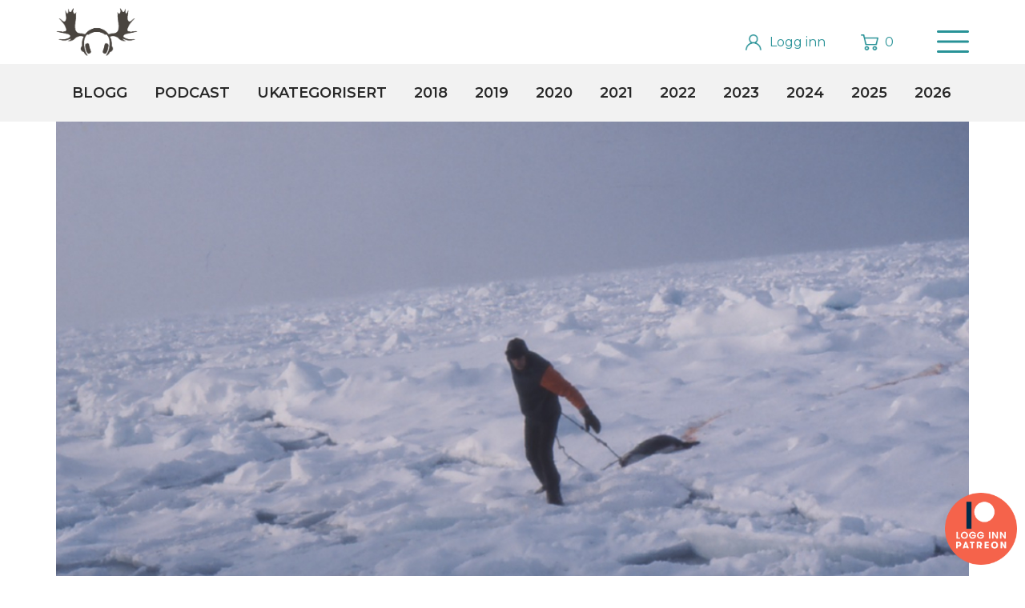

--- FILE ---
content_type: text/html; charset=UTF-8
request_url: https://jegerpodden.no/2022/06/02/tanker-om-jakta-og-viltet-jakt-pa-gaupe-elg-hjort-og-hare-og-selfangst-i-vestisen-med-arnodd-loe/
body_size: 16775
content:
<!DOCTYPE html>
<html lang="nb-NO">
<head>
<meta http-equiv="Content-Type" content="text/html; charset=UTF-8">
<meta name="viewport" content="width=device-width, initial-scale=1.0">
<meta name='robots' content='index, follow, max-image-preview:large, max-snippet:-1, max-video-preview:-1' />

	<!-- This site is optimized with the Yoast SEO plugin v26.7 - https://yoast.com/wordpress/plugins/seo/ -->
	<title>Tanker om jakta og viltet, jakt på gaupe, elg, hjort og hare. Og selfangst i Vestisen med Arnodd Løe - Jegerpodden</title>
	<meta name="description" content="Velkommen til en velfylt, lærerik og underholdene prat med 72 år gamle Arnodd Løe. Han har levd et innholdsrikt jegerliv både i Norge og utlandet. I tillegg deler han historier fra sitt eventyr på selfangst i Vestisen!" />
	<link rel="canonical" href="https://jegerpodden.no/2022/06/02/tanker-om-jakta-og-viltet-jakt-pa-gaupe-elg-hjort-og-hare-og-selfangst-i-vestisen-med-arnodd-loe/" />
	<meta property="og:locale" content="nb_NO" />
	<meta property="og:type" content="article" />
	<meta property="og:title" content="Tanker om jakta og viltet, jakt på gaupe, elg, hjort og hare. Og selfangst i Vestisen med Arnodd Løe - Jegerpodden" />
	<meta property="og:description" content="Velkommen til en velfylt, lærerik og underholdene prat med 72 år gamle Arnodd Løe. Han har levd et innholdsrikt jegerliv både i Norge og utlandet. I tillegg deler han historier fra sitt eventyr på selfangst i Vestisen!" />
	<meta property="og:url" content="https://jegerpodden.no/2022/06/02/tanker-om-jakta-og-viltet-jakt-pa-gaupe-elg-hjort-og-hare-og-selfangst-i-vestisen-med-arnodd-loe/" />
	<meta property="og:site_name" content="Jegerpodden" />
	<meta property="article:published_time" content="2022-06-02T19:30:11+00:00" />
	<meta property="article:modified_time" content="2022-06-02T19:30:13+00:00" />
	<meta property="og:image" content="https://jegerpodden.no/wp-content/uploads/2022/06/Arnodd_Loe_Face.jpg" />
	<meta property="og:image:width" content="1200" />
	<meta property="og:image:height" content="628" />
	<meta property="og:image:type" content="image/jpeg" />
	<meta name="author" content="John Petter Mellingen" />
	<meta name="twitter:card" content="summary_large_image" />
	<meta name="twitter:label1" content="Skrevet av" />
	<meta name="twitter:data1" content="John Petter Mellingen" />
	<meta name="twitter:label2" content="Ansl. lesetid" />
	<meta name="twitter:data2" content="1 minutt" />
	<script type="application/ld+json" class="yoast-schema-graph">{"@context":"https://schema.org","@graph":[{"@type":"Article","@id":"https://jegerpodden.no/2022/06/02/tanker-om-jakta-og-viltet-jakt-pa-gaupe-elg-hjort-og-hare-og-selfangst-i-vestisen-med-arnodd-loe/#article","isPartOf":{"@id":"https://jegerpodden.no/2022/06/02/tanker-om-jakta-og-viltet-jakt-pa-gaupe-elg-hjort-og-hare-og-selfangst-i-vestisen-med-arnodd-loe/"},"author":{"name":"John Petter Mellingen","@id":"https://jegerpodden.no/#/schema/person/7032fb894fea757f04ad1b09be36adf9"},"headline":"Tanker om jakta og viltet, jakt på gaupe, elg, hjort og hare. Og selfangst i Vestisen med Arnodd Løe","datePublished":"2022-06-02T19:30:11+00:00","dateModified":"2022-06-02T19:30:13+00:00","mainEntityOfPage":{"@id":"https://jegerpodden.no/2022/06/02/tanker-om-jakta-og-viltet-jakt-pa-gaupe-elg-hjort-og-hare-og-selfangst-i-vestisen-med-arnodd-loe/"},"wordCount":155,"commentCount":0,"publisher":{"@id":"https://jegerpodden.no/#organization"},"image":{"@id":"https://jegerpodden.no/2022/06/02/tanker-om-jakta-og-viltet-jakt-pa-gaupe-elg-hjort-og-hare-og-selfangst-i-vestisen-med-arnodd-loe/#primaryimage"},"thumbnailUrl":"https://jegerpodden.no/wp-content/uploads/2022/06/Arnodd_Loe_Face.jpg","articleSection":["Podcast"],"inLanguage":"nb-NO","potentialAction":[{"@type":"CommentAction","name":"Comment","target":["https://jegerpodden.no/2022/06/02/tanker-om-jakta-og-viltet-jakt-pa-gaupe-elg-hjort-og-hare-og-selfangst-i-vestisen-med-arnodd-loe/#respond"]}]},{"@type":"WebPage","@id":"https://jegerpodden.no/2022/06/02/tanker-om-jakta-og-viltet-jakt-pa-gaupe-elg-hjort-og-hare-og-selfangst-i-vestisen-med-arnodd-loe/","url":"https://jegerpodden.no/2022/06/02/tanker-om-jakta-og-viltet-jakt-pa-gaupe-elg-hjort-og-hare-og-selfangst-i-vestisen-med-arnodd-loe/","name":"Tanker om jakta og viltet, jakt på gaupe, elg, hjort og hare. Og selfangst i Vestisen med Arnodd Løe - Jegerpodden","isPartOf":{"@id":"https://jegerpodden.no/#website"},"primaryImageOfPage":{"@id":"https://jegerpodden.no/2022/06/02/tanker-om-jakta-og-viltet-jakt-pa-gaupe-elg-hjort-og-hare-og-selfangst-i-vestisen-med-arnodd-loe/#primaryimage"},"image":{"@id":"https://jegerpodden.no/2022/06/02/tanker-om-jakta-og-viltet-jakt-pa-gaupe-elg-hjort-og-hare-og-selfangst-i-vestisen-med-arnodd-loe/#primaryimage"},"thumbnailUrl":"https://jegerpodden.no/wp-content/uploads/2022/06/Arnodd_Loe_Face.jpg","datePublished":"2022-06-02T19:30:11+00:00","dateModified":"2022-06-02T19:30:13+00:00","description":"Velkommen til en velfylt, lærerik og underholdene prat med 72 år gamle Arnodd Løe. Han har levd et innholdsrikt jegerliv både i Norge og utlandet. I tillegg deler han historier fra sitt eventyr på selfangst i Vestisen!","breadcrumb":{"@id":"https://jegerpodden.no/2022/06/02/tanker-om-jakta-og-viltet-jakt-pa-gaupe-elg-hjort-og-hare-og-selfangst-i-vestisen-med-arnodd-loe/#breadcrumb"},"inLanguage":"nb-NO","potentialAction":[{"@type":"ReadAction","target":["https://jegerpodden.no/2022/06/02/tanker-om-jakta-og-viltet-jakt-pa-gaupe-elg-hjort-og-hare-og-selfangst-i-vestisen-med-arnodd-loe/"]}]},{"@type":"ImageObject","inLanguage":"nb-NO","@id":"https://jegerpodden.no/2022/06/02/tanker-om-jakta-og-viltet-jakt-pa-gaupe-elg-hjort-og-hare-og-selfangst-i-vestisen-med-arnodd-loe/#primaryimage","url":"https://jegerpodden.no/wp-content/uploads/2022/06/Arnodd_Loe_Face.jpg","contentUrl":"https://jegerpodden.no/wp-content/uploads/2022/06/Arnodd_Loe_Face.jpg","width":1200,"height":628},{"@type":"BreadcrumbList","@id":"https://jegerpodden.no/2022/06/02/tanker-om-jakta-og-viltet-jakt-pa-gaupe-elg-hjort-og-hare-og-selfangst-i-vestisen-med-arnodd-loe/#breadcrumb","itemListElement":[{"@type":"ListItem","position":1,"name":"Hjem","item":"https://jegerpodden.no/"},{"@type":"ListItem","position":2,"name":"Episoder og blogg","item":"https://jegerpodden.no/episoder-og-blogg/"},{"@type":"ListItem","position":3,"name":"Tanker om jakta og viltet, jakt på gaupe, elg, hjort og hare. Og selfangst i Vestisen med Arnodd Løe"}]},{"@type":"WebSite","@id":"https://jegerpodden.no/#website","url":"https://jegerpodden.no/","name":"Jegerpodden","description":"","publisher":{"@id":"https://jegerpodden.no/#organization"},"potentialAction":[{"@type":"SearchAction","target":{"@type":"EntryPoint","urlTemplate":"https://jegerpodden.no/?s={search_term_string}"},"query-input":{"@type":"PropertyValueSpecification","valueRequired":true,"valueName":"search_term_string"}}],"inLanguage":"nb-NO"},{"@type":"Organization","@id":"https://jegerpodden.no/#organization","name":"Jegerpodden","url":"https://jegerpodden.no/","logo":{"@type":"ImageObject","inLanguage":"nb-NO","@id":"https://jegerpodden.no/#/schema/logo/image/","url":"https://jegerpodden.no/wp-content/uploads/2018/05/Testlogo-brun-e1526505126101.png","contentUrl":"https://jegerpodden.no/wp-content/uploads/2018/05/Testlogo-brun-e1526505126101.png","width":270,"height":216,"caption":"Jegerpodden"},"image":{"@id":"https://jegerpodden.no/#/schema/logo/image/"}},{"@type":"Person","@id":"https://jegerpodden.no/#/schema/person/7032fb894fea757f04ad1b09be36adf9","name":"John Petter Mellingen","image":{"@type":"ImageObject","inLanguage":"nb-NO","@id":"https://jegerpodden.no/#/schema/person/image/","url":"https://secure.gravatar.com/avatar/4fb096309a2545745bfaa92359ffe98c597082977490893319333d532a503ca1?s=96&d=mm&r=g","contentUrl":"https://secure.gravatar.com/avatar/4fb096309a2545745bfaa92359ffe98c597082977490893319333d532a503ca1?s=96&d=mm&r=g","caption":"John Petter Mellingen"},"url":"https://jegerpodden.no/author/johnpetter/"}]}</script>
	<!-- / Yoast SEO plugin. -->


<link rel='dns-prefetch' href='//capi-automation.s3.us-east-2.amazonaws.com' />
<link rel="alternate" type="application/rss+xml" title="Jegerpodden &raquo; Tanker om jakta og viltet, jakt på gaupe, elg, hjort og hare. Og selfangst i Vestisen med Arnodd Løe kommentarstrøm" href="https://jegerpodden.no/2022/06/02/tanker-om-jakta-og-viltet-jakt-pa-gaupe-elg-hjort-og-hare-og-selfangst-i-vestisen-med-arnodd-loe/feed/" />
<link rel="alternate" title="oEmbed (JSON)" type="application/json+oembed" href="https://jegerpodden.no/wp-json/oembed/1.0/embed?url=https%3A%2F%2Fjegerpodden.no%2F2022%2F06%2F02%2Ftanker-om-jakta-og-viltet-jakt-pa-gaupe-elg-hjort-og-hare-og-selfangst-i-vestisen-med-arnodd-loe%2F" />
<link rel="alternate" title="oEmbed (XML)" type="text/xml+oembed" href="https://jegerpodden.no/wp-json/oembed/1.0/embed?url=https%3A%2F%2Fjegerpodden.no%2F2022%2F06%2F02%2Ftanker-om-jakta-og-viltet-jakt-pa-gaupe-elg-hjort-og-hare-og-selfangst-i-vestisen-med-arnodd-loe%2F&#038;format=xml" />
<style id='wp-img-auto-sizes-contain-inline-css' type='text/css'>
img:is([sizes=auto i],[sizes^="auto," i]){contain-intrinsic-size:3000px 1500px}
/*# sourceURL=wp-img-auto-sizes-contain-inline-css */
</style>
<style id='wp-emoji-styles-inline-css' type='text/css'>

	img.wp-smiley, img.emoji {
		display: inline !important;
		border: none !important;
		box-shadow: none !important;
		height: 1em !important;
		width: 1em !important;
		margin: 0 0.07em !important;
		vertical-align: -0.1em !important;
		background: none !important;
		padding: 0 !important;
	}
/*# sourceURL=wp-emoji-styles-inline-css */
</style>
<style id='wp-block-library-inline-css' type='text/css'>
:root{--wp-block-synced-color:#7a00df;--wp-block-synced-color--rgb:122,0,223;--wp-bound-block-color:var(--wp-block-synced-color);--wp-editor-canvas-background:#ddd;--wp-admin-theme-color:#007cba;--wp-admin-theme-color--rgb:0,124,186;--wp-admin-theme-color-darker-10:#006ba1;--wp-admin-theme-color-darker-10--rgb:0,107,160.5;--wp-admin-theme-color-darker-20:#005a87;--wp-admin-theme-color-darker-20--rgb:0,90,135;--wp-admin-border-width-focus:2px}@media (min-resolution:192dpi){:root{--wp-admin-border-width-focus:1.5px}}.wp-element-button{cursor:pointer}:root .has-very-light-gray-background-color{background-color:#eee}:root .has-very-dark-gray-background-color{background-color:#313131}:root .has-very-light-gray-color{color:#eee}:root .has-very-dark-gray-color{color:#313131}:root .has-vivid-green-cyan-to-vivid-cyan-blue-gradient-background{background:linear-gradient(135deg,#00d084,#0693e3)}:root .has-purple-crush-gradient-background{background:linear-gradient(135deg,#34e2e4,#4721fb 50%,#ab1dfe)}:root .has-hazy-dawn-gradient-background{background:linear-gradient(135deg,#faaca8,#dad0ec)}:root .has-subdued-olive-gradient-background{background:linear-gradient(135deg,#fafae1,#67a671)}:root .has-atomic-cream-gradient-background{background:linear-gradient(135deg,#fdd79a,#004a59)}:root .has-nightshade-gradient-background{background:linear-gradient(135deg,#330968,#31cdcf)}:root .has-midnight-gradient-background{background:linear-gradient(135deg,#020381,#2874fc)}:root{--wp--preset--font-size--normal:16px;--wp--preset--font-size--huge:42px}.has-regular-font-size{font-size:1em}.has-larger-font-size{font-size:2.625em}.has-normal-font-size{font-size:var(--wp--preset--font-size--normal)}.has-huge-font-size{font-size:var(--wp--preset--font-size--huge)}.has-text-align-center{text-align:center}.has-text-align-left{text-align:left}.has-text-align-right{text-align:right}.has-fit-text{white-space:nowrap!important}#end-resizable-editor-section{display:none}.aligncenter{clear:both}.items-justified-left{justify-content:flex-start}.items-justified-center{justify-content:center}.items-justified-right{justify-content:flex-end}.items-justified-space-between{justify-content:space-between}.screen-reader-text{border:0;clip-path:inset(50%);height:1px;margin:-1px;overflow:hidden;padding:0;position:absolute;width:1px;word-wrap:normal!important}.screen-reader-text:focus{background-color:#ddd;clip-path:none;color:#444;display:block;font-size:1em;height:auto;left:5px;line-height:normal;padding:15px 23px 14px;text-decoration:none;top:5px;width:auto;z-index:100000}html :where(.has-border-color){border-style:solid}html :where([style*=border-top-color]){border-top-style:solid}html :where([style*=border-right-color]){border-right-style:solid}html :where([style*=border-bottom-color]){border-bottom-style:solid}html :where([style*=border-left-color]){border-left-style:solid}html :where([style*=border-width]){border-style:solid}html :where([style*=border-top-width]){border-top-style:solid}html :where([style*=border-right-width]){border-right-style:solid}html :where([style*=border-bottom-width]){border-bottom-style:solid}html :where([style*=border-left-width]){border-left-style:solid}html :where(img[class*=wp-image-]){height:auto;max-width:100%}:where(figure){margin:0 0 1em}html :where(.is-position-sticky){--wp-admin--admin-bar--position-offset:var(--wp-admin--admin-bar--height,0px)}@media screen and (max-width:600px){html :where(.is-position-sticky){--wp-admin--admin-bar--position-offset:0px}}

/*# sourceURL=wp-block-library-inline-css */
</style><style id='wp-block-paragraph-inline-css' type='text/css'>
.is-small-text{font-size:.875em}.is-regular-text{font-size:1em}.is-large-text{font-size:2.25em}.is-larger-text{font-size:3em}.has-drop-cap:not(:focus):first-letter{float:left;font-size:8.4em;font-style:normal;font-weight:100;line-height:.68;margin:.05em .1em 0 0;text-transform:uppercase}body.rtl .has-drop-cap:not(:focus):first-letter{float:none;margin-left:.1em}p.has-drop-cap.has-background{overflow:hidden}:root :where(p.has-background){padding:1.25em 2.375em}:where(p.has-text-color:not(.has-link-color)) a{color:inherit}p.has-text-align-left[style*="writing-mode:vertical-lr"],p.has-text-align-right[style*="writing-mode:vertical-rl"]{rotate:180deg}
/*# sourceURL=https://jegerpodden.no/wp-includes/blocks/paragraph/style.min.css */
</style>
<style id='global-styles-inline-css' type='text/css'>
:root{--wp--preset--aspect-ratio--square: 1;--wp--preset--aspect-ratio--4-3: 4/3;--wp--preset--aspect-ratio--3-4: 3/4;--wp--preset--aspect-ratio--3-2: 3/2;--wp--preset--aspect-ratio--2-3: 2/3;--wp--preset--aspect-ratio--16-9: 16/9;--wp--preset--aspect-ratio--9-16: 9/16;--wp--preset--color--black: #000000;--wp--preset--color--cyan-bluish-gray: #abb8c3;--wp--preset--color--white: #ffffff;--wp--preset--color--pale-pink: #f78da7;--wp--preset--color--vivid-red: #cf2e2e;--wp--preset--color--luminous-vivid-orange: #ff6900;--wp--preset--color--luminous-vivid-amber: #fcb900;--wp--preset--color--light-green-cyan: #7bdcb5;--wp--preset--color--vivid-green-cyan: #00d084;--wp--preset--color--pale-cyan-blue: #8ed1fc;--wp--preset--color--vivid-cyan-blue: #0693e3;--wp--preset--color--vivid-purple: #9b51e0;--wp--preset--gradient--vivid-cyan-blue-to-vivid-purple: linear-gradient(135deg,rgb(6,147,227) 0%,rgb(155,81,224) 100%);--wp--preset--gradient--light-green-cyan-to-vivid-green-cyan: linear-gradient(135deg,rgb(122,220,180) 0%,rgb(0,208,130) 100%);--wp--preset--gradient--luminous-vivid-amber-to-luminous-vivid-orange: linear-gradient(135deg,rgb(252,185,0) 0%,rgb(255,105,0) 100%);--wp--preset--gradient--luminous-vivid-orange-to-vivid-red: linear-gradient(135deg,rgb(255,105,0) 0%,rgb(207,46,46) 100%);--wp--preset--gradient--very-light-gray-to-cyan-bluish-gray: linear-gradient(135deg,rgb(238,238,238) 0%,rgb(169,184,195) 100%);--wp--preset--gradient--cool-to-warm-spectrum: linear-gradient(135deg,rgb(74,234,220) 0%,rgb(151,120,209) 20%,rgb(207,42,186) 40%,rgb(238,44,130) 60%,rgb(251,105,98) 80%,rgb(254,248,76) 100%);--wp--preset--gradient--blush-light-purple: linear-gradient(135deg,rgb(255,206,236) 0%,rgb(152,150,240) 100%);--wp--preset--gradient--blush-bordeaux: linear-gradient(135deg,rgb(254,205,165) 0%,rgb(254,45,45) 50%,rgb(107,0,62) 100%);--wp--preset--gradient--luminous-dusk: linear-gradient(135deg,rgb(255,203,112) 0%,rgb(199,81,192) 50%,rgb(65,88,208) 100%);--wp--preset--gradient--pale-ocean: linear-gradient(135deg,rgb(255,245,203) 0%,rgb(182,227,212) 50%,rgb(51,167,181) 100%);--wp--preset--gradient--electric-grass: linear-gradient(135deg,rgb(202,248,128) 0%,rgb(113,206,126) 100%);--wp--preset--gradient--midnight: linear-gradient(135deg,rgb(2,3,129) 0%,rgb(40,116,252) 100%);--wp--preset--font-size--small: 13px;--wp--preset--font-size--medium: 20px;--wp--preset--font-size--large: 36px;--wp--preset--font-size--x-large: 42px;--wp--preset--spacing--20: 0.44rem;--wp--preset--spacing--30: 0.67rem;--wp--preset--spacing--40: 1rem;--wp--preset--spacing--50: 1.5rem;--wp--preset--spacing--60: 2.25rem;--wp--preset--spacing--70: 3.38rem;--wp--preset--spacing--80: 5.06rem;--wp--preset--shadow--natural: 6px 6px 9px rgba(0, 0, 0, 0.2);--wp--preset--shadow--deep: 12px 12px 50px rgba(0, 0, 0, 0.4);--wp--preset--shadow--sharp: 6px 6px 0px rgba(0, 0, 0, 0.2);--wp--preset--shadow--outlined: 6px 6px 0px -3px rgb(255, 255, 255), 6px 6px rgb(0, 0, 0);--wp--preset--shadow--crisp: 6px 6px 0px rgb(0, 0, 0);}:where(.is-layout-flex){gap: 0.5em;}:where(.is-layout-grid){gap: 0.5em;}body .is-layout-flex{display: flex;}.is-layout-flex{flex-wrap: wrap;align-items: center;}.is-layout-flex > :is(*, div){margin: 0;}body .is-layout-grid{display: grid;}.is-layout-grid > :is(*, div){margin: 0;}:where(.wp-block-columns.is-layout-flex){gap: 2em;}:where(.wp-block-columns.is-layout-grid){gap: 2em;}:where(.wp-block-post-template.is-layout-flex){gap: 1.25em;}:where(.wp-block-post-template.is-layout-grid){gap: 1.25em;}.has-black-color{color: var(--wp--preset--color--black) !important;}.has-cyan-bluish-gray-color{color: var(--wp--preset--color--cyan-bluish-gray) !important;}.has-white-color{color: var(--wp--preset--color--white) !important;}.has-pale-pink-color{color: var(--wp--preset--color--pale-pink) !important;}.has-vivid-red-color{color: var(--wp--preset--color--vivid-red) !important;}.has-luminous-vivid-orange-color{color: var(--wp--preset--color--luminous-vivid-orange) !important;}.has-luminous-vivid-amber-color{color: var(--wp--preset--color--luminous-vivid-amber) !important;}.has-light-green-cyan-color{color: var(--wp--preset--color--light-green-cyan) !important;}.has-vivid-green-cyan-color{color: var(--wp--preset--color--vivid-green-cyan) !important;}.has-pale-cyan-blue-color{color: var(--wp--preset--color--pale-cyan-blue) !important;}.has-vivid-cyan-blue-color{color: var(--wp--preset--color--vivid-cyan-blue) !important;}.has-vivid-purple-color{color: var(--wp--preset--color--vivid-purple) !important;}.has-black-background-color{background-color: var(--wp--preset--color--black) !important;}.has-cyan-bluish-gray-background-color{background-color: var(--wp--preset--color--cyan-bluish-gray) !important;}.has-white-background-color{background-color: var(--wp--preset--color--white) !important;}.has-pale-pink-background-color{background-color: var(--wp--preset--color--pale-pink) !important;}.has-vivid-red-background-color{background-color: var(--wp--preset--color--vivid-red) !important;}.has-luminous-vivid-orange-background-color{background-color: var(--wp--preset--color--luminous-vivid-orange) !important;}.has-luminous-vivid-amber-background-color{background-color: var(--wp--preset--color--luminous-vivid-amber) !important;}.has-light-green-cyan-background-color{background-color: var(--wp--preset--color--light-green-cyan) !important;}.has-vivid-green-cyan-background-color{background-color: var(--wp--preset--color--vivid-green-cyan) !important;}.has-pale-cyan-blue-background-color{background-color: var(--wp--preset--color--pale-cyan-blue) !important;}.has-vivid-cyan-blue-background-color{background-color: var(--wp--preset--color--vivid-cyan-blue) !important;}.has-vivid-purple-background-color{background-color: var(--wp--preset--color--vivid-purple) !important;}.has-black-border-color{border-color: var(--wp--preset--color--black) !important;}.has-cyan-bluish-gray-border-color{border-color: var(--wp--preset--color--cyan-bluish-gray) !important;}.has-white-border-color{border-color: var(--wp--preset--color--white) !important;}.has-pale-pink-border-color{border-color: var(--wp--preset--color--pale-pink) !important;}.has-vivid-red-border-color{border-color: var(--wp--preset--color--vivid-red) !important;}.has-luminous-vivid-orange-border-color{border-color: var(--wp--preset--color--luminous-vivid-orange) !important;}.has-luminous-vivid-amber-border-color{border-color: var(--wp--preset--color--luminous-vivid-amber) !important;}.has-light-green-cyan-border-color{border-color: var(--wp--preset--color--light-green-cyan) !important;}.has-vivid-green-cyan-border-color{border-color: var(--wp--preset--color--vivid-green-cyan) !important;}.has-pale-cyan-blue-border-color{border-color: var(--wp--preset--color--pale-cyan-blue) !important;}.has-vivid-cyan-blue-border-color{border-color: var(--wp--preset--color--vivid-cyan-blue) !important;}.has-vivid-purple-border-color{border-color: var(--wp--preset--color--vivid-purple) !important;}.has-vivid-cyan-blue-to-vivid-purple-gradient-background{background: var(--wp--preset--gradient--vivid-cyan-blue-to-vivid-purple) !important;}.has-light-green-cyan-to-vivid-green-cyan-gradient-background{background: var(--wp--preset--gradient--light-green-cyan-to-vivid-green-cyan) !important;}.has-luminous-vivid-amber-to-luminous-vivid-orange-gradient-background{background: var(--wp--preset--gradient--luminous-vivid-amber-to-luminous-vivid-orange) !important;}.has-luminous-vivid-orange-to-vivid-red-gradient-background{background: var(--wp--preset--gradient--luminous-vivid-orange-to-vivid-red) !important;}.has-very-light-gray-to-cyan-bluish-gray-gradient-background{background: var(--wp--preset--gradient--very-light-gray-to-cyan-bluish-gray) !important;}.has-cool-to-warm-spectrum-gradient-background{background: var(--wp--preset--gradient--cool-to-warm-spectrum) !important;}.has-blush-light-purple-gradient-background{background: var(--wp--preset--gradient--blush-light-purple) !important;}.has-blush-bordeaux-gradient-background{background: var(--wp--preset--gradient--blush-bordeaux) !important;}.has-luminous-dusk-gradient-background{background: var(--wp--preset--gradient--luminous-dusk) !important;}.has-pale-ocean-gradient-background{background: var(--wp--preset--gradient--pale-ocean) !important;}.has-electric-grass-gradient-background{background: var(--wp--preset--gradient--electric-grass) !important;}.has-midnight-gradient-background{background: var(--wp--preset--gradient--midnight) !important;}.has-small-font-size{font-size: var(--wp--preset--font-size--small) !important;}.has-medium-font-size{font-size: var(--wp--preset--font-size--medium) !important;}.has-large-font-size{font-size: var(--wp--preset--font-size--large) !important;}.has-x-large-font-size{font-size: var(--wp--preset--font-size--x-large) !important;}
/*# sourceURL=global-styles-inline-css */
</style>

<style id='classic-theme-styles-inline-css' type='text/css'>
/*! This file is auto-generated */
.wp-block-button__link{color:#fff;background-color:#32373c;border-radius:9999px;box-shadow:none;text-decoration:none;padding:calc(.667em + 2px) calc(1.333em + 2px);font-size:1.125em}.wp-block-file__button{background:#32373c;color:#fff;text-decoration:none}
/*# sourceURL=/wp-includes/css/classic-themes.min.css */
</style>
<link rel='stylesheet' id='wc-gift-cards-blocks-integration-css' href='//jegerpodden.no/wp-content/cache/wpfc-minified/e8k1k8p/e0cuo.css' type='text/css' media='all' />
<link rel='stylesheet' id='patreon-wordpress-css-css' href='//jegerpodden.no/wp-content/cache/wpfc-minified/qsjc4ik9/e0cuo.css' type='text/css' media='all' />
<link rel='stylesheet' id='woocommerce-layout-css' href='//jegerpodden.no/wp-content/cache/wpfc-minified/77wynhzo/e0cuo.css' type='text/css' media='all' />
<link rel='stylesheet' id='woocommerce-smallscreen-css' href='//jegerpodden.no/wp-content/cache/wpfc-minified/7najgeq8/e0cuo.css' type='text/css' media='only screen and (max-width: 768px)' />
<link rel='stylesheet' id='woocommerce-general-css' href='//jegerpodden.no/wp-content/cache/wpfc-minified/d5loat2o/e0cuo.css' type='text/css' media='all' />
<style id='woocommerce-inline-inline-css' type='text/css'>
.woocommerce form .form-row .required { visibility: visible; }
/*# sourceURL=woocommerce-inline-inline-css */
</style>
<link rel='stylesheet' id='aws-style-css' href='//jegerpodden.no/wp-content/cache/wpfc-minified/d7e6h3dy/e0cuo.css' type='text/css' media='all' />
<link rel='stylesheet' id='wc-gc-css-css' href='//jegerpodden.no/wp-content/cache/wpfc-minified/scg8jd6/e0cuo.css' type='text/css' media='all' />
<link rel='stylesheet' id='vipps-gw-css' href='//jegerpodden.no/wp-content/cache/wpfc-minified/lz2muj1p/e0cuo.css' type='text/css' media='all' />
<script type="text/javascript" src="https://jegerpodden.no/wp-includes/js/jquery/jquery.min.js?ver=3.7.1" id="jquery-core-js"></script>
<script type="text/javascript" src="https://jegerpodden.no/wp-includes/js/jquery/jquery-migrate.min.js?ver=3.4.1" id="jquery-migrate-js"></script>
<script type="text/javascript" src="https://jegerpodden.no/wp-content/plugins/woocommerce/assets/js/jquery-blockui/jquery.blockUI.min.js?ver=2.7.0-wc.10.4.3" id="wc-jquery-blockui-js" defer="defer" data-wp-strategy="defer"></script>
<script type="text/javascript" id="wc-add-to-cart-js-extra">
/* <![CDATA[ */
var wc_add_to_cart_params = {"ajax_url":"/wp-admin/admin-ajax.php","wc_ajax_url":"/?wc-ajax=%%endpoint%%","i18n_view_cart":"Vis handlekurv","cart_url":"https://jegerpodden.no/handlekurv/","is_cart":"","cart_redirect_after_add":"no"};
//# sourceURL=wc-add-to-cart-js-extra
/* ]]> */
</script>
<script type="text/javascript" src="https://jegerpodden.no/wp-content/plugins/woocommerce/assets/js/frontend/add-to-cart.min.js?ver=10.4.3" id="wc-add-to-cart-js" defer="defer" data-wp-strategy="defer"></script>
<script type="text/javascript" src="https://jegerpodden.no/wp-content/plugins/woocommerce/assets/js/js-cookie/js.cookie.min.js?ver=2.1.4-wc.10.4.3" id="wc-js-cookie-js" defer="defer" data-wp-strategy="defer"></script>
<script type="text/javascript" id="woocommerce-js-extra">
/* <![CDATA[ */
var woocommerce_params = {"ajax_url":"/wp-admin/admin-ajax.php","wc_ajax_url":"/?wc-ajax=%%endpoint%%","i18n_password_show":"Vis passord","i18n_password_hide":"Skjul passord"};
//# sourceURL=woocommerce-js-extra
/* ]]> */
</script>
<script type="text/javascript" src="https://jegerpodden.no/wp-content/plugins/woocommerce/assets/js/frontend/woocommerce.min.js?ver=10.4.3" id="woocommerce-js" defer="defer" data-wp-strategy="defer"></script>
<script type="text/javascript" src="https://jegerpodden.no/wp-includes/js/dist/hooks.min.js?ver=dd5603f07f9220ed27f1" id="wp-hooks-js"></script>
<script type="text/javascript" id="wpm-js-extra">
/* <![CDATA[ */
var wpm = {"ajax_url":"https://jegerpodden.no/wp-admin/admin-ajax.php","root":"https://jegerpodden.no/wp-json/","nonce_wp_rest":"a6384ec200","nonce_ajax":"1718309de5"};
//# sourceURL=wpm-js-extra
/* ]]> */
</script>
<script type="text/javascript" src="https://jegerpodden.no/wp-content/plugins/woocommerce-google-adwords-conversion-tracking-tag/js/public/free/wpm-public.p1.min.js?ver=1.54.1" id="wpm-js"></script>
<link rel="https://api.w.org/" href="https://jegerpodden.no/wp-json/" /><link rel="alternate" title="JSON" type="application/json" href="https://jegerpodden.no/wp-json/wp/v2/posts/5779" /><link rel="EditURI" type="application/rsd+xml" title="RSD" href="https://jegerpodden.no/xmlrpc.php?rsd" />
<meta name="generator" content="WordPress 6.9" />
<meta name="generator" content="WooCommerce 10.4.3" />
<link rel='shortlink' href='https://jegerpodden.no/?p=5779' />

		<!-- GA Google Analytics @ https://m0n.co/ga -->
		<script async src="https://www.googletagmanager.com/gtag/js?id=G-5V1Y7NG1VV"></script>
		<script>
			window.dataLayer = window.dataLayer || [];
			function gtag(){dataLayer.push(arguments);}
			gtag('js', new Date());
			gtag('config', 'G-5V1Y7NG1VV');
		</script>

	<style>@font-face {
            font-family: 'Libre Franklin Extra Bold';
            src: url('https://jegerpodden.no/wp-content/plugins/patreon-connect/assets/fonts/librefranklin-extrabold-webfont.woff2') format('woff2'),
                 url('https://jegerpodden.no/wp-content/plugins/patreon-connect/assets/fonts/librefranklin-extrabold-webfont.woff') format('woff');
            font-weight: bold;
            }</style><!-- Google site verification - Google for WooCommerce -->
<meta name="google-site-verification" content="9zspi2O4TzyUXHEhNi8XzZoGYhzYL9mZG06eaLVL9Us" />
	<noscript><style>.woocommerce-product-gallery{ opacity: 1 !important; }</style></noscript>
	
<!-- START Pixel Manager for WooCommerce -->

		<script>

			window.wpmDataLayer = window.wpmDataLayer || {};
			window.wpmDataLayer = Object.assign(window.wpmDataLayer, {"cart":{},"cart_item_keys":{},"version":{"number":"1.54.1","pro":false,"eligible_for_updates":false,"distro":"fms","beta":false,"show":true},"pixels":{"google":{"linker":{"settings":null},"user_id":false,"ads":{"conversion_ids":{"AW-11236794590":"HJp2CLK2tugYEN7Bj-4p"},"dynamic_remarketing":{"status":true,"id_type":"post_id","send_events_with_parent_ids":true},"google_business_vertical":"retail","phone_conversion_number":"","phone_conversion_label":""},"tag_id":"AW-11236794590","tag_id_suppressed":[],"tag_gateway":{"measurement_path":""},"tcf_support":false,"consent_mode":{"is_active":true,"wait_for_update":500,"ads_data_redaction":false,"url_passthrough":true}}},"shop":{"list_name":"Blog Post | Tanker om jakta og viltet, jakt på gaupe, elg, hjort og hare. Og selfangst i Vestisen med Arnodd Løe","list_id":"blog_post_tanker-om-jakta-og-viltet-jakt-pa-gaupe-elg-hjort-og-hare-og-selfangst-i-vestisen-med-arnodd-loe","page_type":"blog_post","currency":"NOK","selectors":{"addToCart":[],"beginCheckout":[]},"order_duplication_prevention":true,"view_item_list_trigger":{"test_mode":false,"background_color":"green","opacity":0.5,"repeat":true,"timeout":1000,"threshold":0.8},"variations_output":true,"session_active":false},"page":{"id":5779,"title":"Tanker om jakta og viltet, jakt på gaupe, elg, hjort og hare. Og selfangst i Vestisen med Arnodd Løe","type":"post","categories":[{"term_id":29,"name":"Podcast","slug":"podcast","term_group":0,"term_taxonomy_id":29,"taxonomy":"category","description":"","parent":0,"count":406,"filter":"raw","cat_ID":29,"category_count":406,"category_description":"","cat_name":"Podcast","category_nicename":"podcast","category_parent":0}],"parent":{"id":0,"title":"Tanker om jakta og viltet, jakt på gaupe, elg, hjort og hare. Og selfangst i Vestisen med Arnodd Løe","type":"post","categories":[{"term_id":29,"name":"Podcast","slug":"podcast","term_group":0,"term_taxonomy_id":29,"taxonomy":"category","description":"","parent":0,"count":406,"filter":"raw","cat_ID":29,"category_count":406,"category_description":"","cat_name":"Podcast","category_nicename":"podcast","category_parent":0}]}},"general":{"user_logged_in":false,"scroll_tracking_thresholds":[],"page_id":5779,"exclude_domains":[],"server_2_server":{"active":false,"user_agent_exclude_patterns":[],"ip_exclude_list":[],"pageview_event_s2s":{"is_active":false,"pixels":[]}},"consent_management":{"explicit_consent":false},"lazy_load_pmw":false,"chunk_base_path":"https://jegerpodden.no/wp-content/plugins/woocommerce-google-adwords-conversion-tracking-tag/js/public/free/","modules":{"load_deprecated_functions":true}}});

		</script>

		
<!-- END Pixel Manager for WooCommerce -->
			<script  type="text/javascript">
				!function(f,b,e,v,n,t,s){if(f.fbq)return;n=f.fbq=function(){n.callMethod?
					n.callMethod.apply(n,arguments):n.queue.push(arguments)};if(!f._fbq)f._fbq=n;
					n.push=n;n.loaded=!0;n.version='2.0';n.queue=[];t=b.createElement(e);t.async=!0;
					t.src=v;s=b.getElementsByTagName(e)[0];s.parentNode.insertBefore(t,s)}(window,
					document,'script','https://connect.facebook.net/en_US/fbevents.js');
			</script>
			<!-- WooCommerce Facebook Integration Begin -->
			<script  type="text/javascript">

				fbq('init', '871022429961649', {}, {
    "agent": "woocommerce_6-10.4.3-3.5.15"
});

				document.addEventListener( 'DOMContentLoaded', function() {
					// Insert placeholder for events injected when a product is added to the cart through AJAX.
					document.body.insertAdjacentHTML( 'beforeend', '<div class=\"wc-facebook-pixel-event-placeholder\"></div>' );
				}, false );

			</script>
			<!-- WooCommerce Facebook Integration End -->
			
<!-- BEGIN GAINWP v5.4.6 Universal Analytics - https://intelligencewp.com/google-analytics-in-wordpress/ -->
<script>
(function(i,s,o,g,r,a,m){i['GoogleAnalyticsObject']=r;i[r]=i[r]||function(){
	(i[r].q=i[r].q||[]).push(arguments)},i[r].l=1*new Date();a=s.createElement(o),
	m=s.getElementsByTagName(o)[0];a.async=1;a.src=g;m.parentNode.insertBefore(a,m)
})(window,document,'script','https://www.google-analytics.com/analytics.js','ga');
  ga('create', 'UA-119414563-1', 'auto');
  ga('send', 'pageview');
</script>
<!-- END GAINWP Universal Analytics -->
		<style type="text/css" id="wp-custom-css">
			a.add_to_cart_button, a.product_type_simple, a.product_type_variable {
	color: #fff !important;
	background-color: #289297 !important;
	text-transform: uppercase;
}		</style>
		
		<!-- Global site tag (gtag.js) - Google Ads: AW-11236794590 - Google for WooCommerce -->
		<script async src="https://www.googletagmanager.com/gtag/js?id=AW-11236794590"></script>
		<script>
			window.dataLayer = window.dataLayer || [];
			function gtag() { dataLayer.push(arguments); }
			gtag( 'consent', 'default', {
				analytics_storage: 'denied',
				ad_storage: 'denied',
				ad_user_data: 'denied',
				ad_personalization: 'denied',
				region: ['AT', 'BE', 'BG', 'HR', 'CY', 'CZ', 'DK', 'EE', 'FI', 'FR', 'DE', 'GR', 'HU', 'IS', 'IE', 'IT', 'LV', 'LI', 'LT', 'LU', 'MT', 'NL', 'NO', 'PL', 'PT', 'RO', 'SK', 'SI', 'ES', 'SE', 'GB', 'CH'],
				wait_for_update: 500,
			} );
			gtag('js', new Date());
			gtag('set', 'developer_id.dOGY3NW', true);
			gtag("config", "AW-11236794590", { "groups": "GLA", "send_page_view": false });		</script>

		<link rel="shortcut icon" href="https://jegerpodden.no/wp-content/themes/wptheme-jegerpodden/images/favicon.png">
<link href="https://fonts.googleapis.com/css?family=Montserrat:400,600,700,800&display=swap" rel="stylesheet">
<link rel="stylesheet" type="text/css" media="all" href='//jegerpodden.no/wp-content/cache/wpfc-minified/qjlijdi2/e0cuo.css'>
<script src="https://jegerpodden.no/wp-content/themes/wptheme-jegerpodden/js/jquery.matchHeight.js"></script>
<script src="https://jegerpodden.no/wp-content/themes/wptheme-jegerpodden/js/script.js?v=1.37"></script>
<link rel='stylesheet' id='wc-blocks-style-css' href='//jegerpodden.no/wp-content/cache/wpfc-minified/fer6q3zo/e0cuo.css' type='text/css' media='all' />
<link rel='stylesheet' id='wpforms-classic-full-css' href='//jegerpodden.no/wp-content/cache/wpfc-minified/k9by67x9/e0cuo.css' type='text/css' media='all' />
</head>

<body class="wp-singular post-template-default single single-post postid-5779 single-format-standard wp-theme-wptheme-jegerpodden theme-wptheme-jegerpodden woocommerce-no-js">

<header class="">

    <div class="container">
        <div class="row">
            <div class="col-xs-6 left">
                <a href="https://jegerpodden.no" class="logo">&nbsp;</a>
            </div>
            <div class="col-xs-6 right">
                <ul class="items">
                                            <li  class="user hidden-xs hidden-sm"><a id="logg-inn-header">Logg inn</a></li>
                                        <li class="cart hidden-xs hidden-sm"><a href="https://jegerpodden.no/handlekurv">0</a></li>
                    <li class="toggle">&nbsp;</li>
                </ul>

                <nav class="hidden">
                    <ul id="menu-hovedmeny" class="menu"><li id="menu-item-38" class="menu-item menu-item-type-post_type menu-item-object-page menu-item-38"><a href="https://jegerpodden.no/patreon/">Støtt oss som Patreon</a></li>
<li id="menu-item-25" class="menu-item menu-item-type-post_type menu-item-object-page menu-item-25"><a href="https://jegerpodden.no/butikk-gammel/">Nettbutikk</a></li>
<li id="menu-item-39" class="menu-item menu-item-type-post_type menu-item-object-page current_page_parent menu-item-39"><a href="https://jegerpodden.no/episoder-og-blogg/">Episoder og blogg</a></li>
<li id="menu-item-40" class="menu-item menu-item-type-post_type menu-item-object-page menu-item-40"><a href="https://jegerpodden.no/om/">Om Jegerpodden</a></li>
<li id="menu-item-5350" class="menu-item menu-item-type-post_type menu-item-object-page menu-item-5350"><a href="https://jegerpodden.no/login/">Logg inn som Patreon</a></li>
<li id="menu-item-9044" class="menu-item menu-item-type-post_type menu-item-object-page menu-item-9044"><a href="https://jegerpodden.no/tilbud/">Tilbud</a></li>
</ul>                </nav>
            </div>
        </div>
    </div>
</header>

    <div class="container">


</div>

<section class="nav">
    <nav class="main">
        <div class="container">
            <div class="row">
                <div class="col-xs-12">
                    <ul style="margin-left: 20px; margin-right: 20px;">
                                                    <li class=""><a href="https://jegerpodden.no/episoder-og-blogg/?kat=blogg">Blogg</a></li>
                                                    <li class=""><a href="https://jegerpodden.no/episoder-og-blogg/?kat=podcast">Podcast</a></li>
                                                    <li class=""><a href="https://jegerpodden.no/episoder-og-blogg/?kat=ukategorisert">Ukategorisert</a></li>
                                                                            <li class=""><a href="https://jegerpodden.no/episoder-og-blogg/?ar=2018">2018</a></li>
                                                    <li class=""><a href="https://jegerpodden.no/episoder-og-blogg/?ar=2019">2019</a></li>
                                                    <li class=""><a href="https://jegerpodden.no/episoder-og-blogg/?ar=2020">2020</a></li>
                                                    <li class=""><a href="https://jegerpodden.no/episoder-og-blogg/?ar=2021">2021</a></li>
                                                    <li class=""><a href="https://jegerpodden.no/episoder-og-blogg/?ar=2022">2022</a></li>
                                                    <li class=""><a href="https://jegerpodden.no/episoder-og-blogg/?ar=2023">2023</a></li>
                                                    <li class=""><a href="https://jegerpodden.no/episoder-og-blogg/?ar=2024">2024</a></li>
                                                    <li class=""><a href="https://jegerpodden.no/episoder-og-blogg/?ar=2025">2025</a></li>
                                                    <li class=""><a href="https://jegerpodden.no/episoder-og-blogg/?ar=2026">2026</a></li>
                                            </ul>
                </div>
            </div>
        </div>
    </nav>
</section>

<div class="container">

<div class="row">
    <div class="col-xs-12">

                    <img src="https://jegerpodden.no/wp-content/uploads/2022/06/Arnodd_Loe_Face.jpg" alt="Tanker om jakta og viltet, jakt på gaupe, elg, hjort og hare. Og selfangst i Vestisen med Arnodd Løe">
        
        <div style="padding: 20px 20px 60px 20px;">

        <h1>Tanker om jakta og viltet, jakt på gaupe, elg, hjort og hare. Og selfangst i Vestisen med Arnodd Løe</h1>

        
<p>Velkommen til en velfylt, lærerik og underholdene prat med 72 år gamle Arnodd Løe. Han har levd et innholdsrikt jegerliv både i Norge og utlandet. I tillegg deler han historier fra sitt eventyr på selfangst i Vestisen!</p>



<p>Arnodd Løe fra Steinkjer begynte sitt jegerliv som 12 åring på jakt etter jerpe og hare, han jaktet elg for første gang i 1968 og i 1978 dro han på selfangst på Vestisen. Videre har han jaktet mye i både Norge og utlandet. Dette er med andre ord en episode med mange team, fantastiske historier og interessante og gode betrakninger. Med andre ord, denne episoden må du ikke gå glipp av!</p>



<p>Har du lyst til å bli med i Patreon-jaktlaget, da klikker du deg inn her og registrerer deg raskt og enkelt:<a href="https://www.patreon.com/jegerpodden" target="_blank" rel="noreferrer noopener"> https://www.patreon.com/jegerpodden</a></p>



<p><iframe src="https://embed.acast.com/29380e64-1f60-414d-9c5e-91a1fad43960/62990eca0d209f0011e39b0c?subscribe=false" frameborder="0" width="100%" height="190px"></iframe></p>

        </div>

    </div>
</div>


    </div>

<nav class="product_categories">

    <ul class="main">

        
            <li><a href="https://jegerpodden.no/butikk/jaktklaer/">Jaktbekledning og sko</a>

                
                    <ul class="sub">

                                                    <li><a href="https://jegerpodden.no/butikk/jaktklaer/mellomlag-ull/">Mellomlag/ull</a></li>
                                                    <li><a href="https://jegerpodden.no/butikk/jaktklaer/lue-caps/">Hodeplagg og hansker</a></li>
                        
                    </ul>

                
            </li>

        
            <li><a href="https://jegerpodden.no/butikk/jegerpodden/">Jegerpodden</a>

                
                    <ul class="sub">

                                                    <li><a href="https://jegerpodden.no/butikk/jegerpodden/barn/">Barn</a></li>
                                                    <li><a href="https://jegerpodden.no/butikk/jegerpodden/klaer/">Klær</a></li>
                                                    <li><a href="https://jegerpodden.no/butikk/jegerpodden/lue-caps-jegerpodden-2/">Caps</a></li>
                        
                    </ul>

                
            </li>

        
    </ul>

</nav>


<section class="footernav visible-xs visible-sm">
    <div class="footer-search">
        <div class="aws-container" data-url="/?wc-ajax=aws_action" data-siteurl="https://jegerpodden.no" data-lang="" data-show-loader="true" data-show-more="true" data-show-page="true" data-ajax-search="false" data-show-clear="true" data-mobile-screen="false" data-use-analytics="false" data-min-chars="1" data-buttons-order="2" data-timeout="300" data-is-mobile="false" data-page-id="5779" data-tax="" ><form class="aws-search-form" action="https://jegerpodden.no/" method="get" role="search" ><div class="aws-wrapper"><label class="aws-search-label" for="696f62581bf6d">Search</label><input type="search" name="s" id="696f62581bf6d" value="" class="aws-search-field" placeholder="Search" autocomplete="off" /><input type="hidden" name="post_type" value="product"><input type="hidden" name="type_aws" value="true"><div class="aws-search-clear"><span>×</span></div><div class="aws-loader"></div></div><div class="aws-search-btn aws-form-btn"><span class="aws-search-btn_icon"><svg focusable="false" xmlns="http://www.w3.org/2000/svg" viewBox="0 0 24 24" width="24px"><path d="M15.5 14h-.79l-.28-.27C15.41 12.59 16 11.11 16 9.5 16 5.91 13.09 3 9.5 3S3 5.91 3 9.5 5.91 16 9.5 16c1.61 0 3.09-.59 4.23-1.57l.27.28v.79l5 4.99L20.49 19l-4.99-5zm-6 0C7.01 14 5 11.99 5 9.5S7.01 5 9.5 5 14 7.01 14 9.5 11.99 14 9.5 14z"></path></svg></span></div></form></div>    </div>

    <nav>
        <ul>
            <li><a href="javascript:" class="menu">&nbsp;</a></li>
            <li><a href="https://jegerpodden.no/handlekurv" class="cart">&nbsp;</a></li>
            <li><a href="https://jegerpodden.no/login" class="user">&nbsp;</a></li>
            <li><a href="javascript:" class="search">&nbsp;</a></li>
        </ul>
    </nav>
</section>


    <a id="show-login" class="patreon-badge show-login"><img src="https://jegerpodden.no/wp-content/themes/wptheme-jegerpodden/images/patreon.png" alt="Patreon"></a>

    <div class="dim-overlay"></div>
    <div class="popup wp-block-columns">
        <div class="close-btn">&nbsp;</div>
        <div class="login ">

            <h3>LOGG INN SOM PATREON</h3>
            <p>Er du endel av Patreon-jaktlaget har vi selvsagt ekstra gode priser for deg i vår nettbutikk. Du vil også kunne finne produkter og pakker som kun er tilgjengelige for Patrons.</p>

            <p>
                <a href="https://jegerpodden.no/patreon-flow/?patreon-login=yes&patreon-final-redirect=https://jegerpodden.no/butikk-gammel/">
                    <img src=" https://jegerpodden.no/wp-content/themes/wptheme-jegerpodden/images/patreon-login.png" alt="Logg inn med Patreon">
                </a>
            </p>

            <h3>BLI PATREON</h3>
            <p>Jegerpodden er en podkast av og for jegere! Har du lyst til å støtte oss og få fordeler, flere episoder er du hjertelig velkommen inn i Patreon-jaktlaget!</p>

            <div class='wp-block-buttons'>
                <div class='patreon-knapp wp_block-button'> <a class=' wp-block-button__link has-very-light-gray-color has-text-color has-background' href="https://jegerpodden.no/patreon" style='background-color:#289297'>Bli Patreon</a> </div>
            </div>

            <p><a href="https://jegerpodden.no/login">Logg inn med epost</a></p>
        </div>
    </div>




<footer>
    <div class="container">
        <div class="row">
            <div class="col-xs-12 col-sm-4 jegerpodden-logo">
                <img src="https://jegerpodden.no/wp-content/themes/wptheme-jegerpodden/images/frontpage-logo.svg" alt="Jegerpodden" class="logo">
                <p class="copyright">&copy; Jegerpodden AS</p>
            </div>
            <div class="col-xs-12 col-sm-4 logos">

                <h4 style="padding-bottom: 30px; color: #fff;">Samarbeidspartnere</h4>

                <a href="https://www.blaser.de/en"><img src="https://jegerpodden.no/wp-content/themes/wptheme-jegerpodden/images/blaser.svg" alt="Blaser" style="height: 25px;"></a>
                <a href="https://melhusbil.no"><img src="https://jegerpodden.no/wp-content/themes/wptheme-jegerpodden/images/melhus-bil-logo.png" alt="Melhus Bil" style="height: 30px;"></a>
                <a href="https://ottomoe.no"><img src="https://jegerpodden.no/wp-content/themes/wptheme-jegerpodden/images/otto-moe-logo.png" alt="Ottoe Moe" style="height: 30px;"></a>
                <a href="https://vipdogwear.com/"><img src="https://jegerpodden.no/wp-content/themes/wptheme-jegerpodden/images/vip.png" alt="VIP dogwear" style="height: 35px;"></a>
                <a href="https://dyrefor.no/"><img src="https://jegerpodden.no/wp-content/themes/wptheme-jegerpodden/images/vip2.png" alt="Dyrefor" style="height: 35px;"></a>
                <a href="https://jarnheimr.com/no"><img src="https://jegerpodden.no/wp-content/themes/wptheme-jegerpodden/images/jarnheimr.png" alt="jarnheimr logo" style="height: 35px;"></a>

            </div>
            <div class="col-xs-12 col-sm-4 footer-menu">
                <ul id="menu-footer" class="menu"><li id="menu-item-59" class="menu-item menu-item-type-post_type menu-item-object-page menu-item-59"><a href="https://jegerpodden.no/patreon/">Støtt oss</a></li>
<li id="menu-item-57" class="menu-item menu-item-type-post_type menu-item-object-page current_page_parent menu-item-57"><a href="https://jegerpodden.no/episoder-og-blogg/">Episoder og blogg</a></li>
<li id="menu-item-58" class="menu-item menu-item-type-post_type menu-item-object-page menu-item-58"><a href="https://jegerpodden.no/butikk-gammel/">Nettbutikk</a></li>
</ul>
                <div class="secondary"><ul id="menu-footer-sekundaer" class="menu"><li id="menu-item-2327" class="menu-item menu-item-type-post_type menu-item-object-page menu-item-2327"><a href="https://jegerpodden.no/vilkar-for-nettbutikk/">Vilkår for nettbutikk</a></li>
<li id="menu-item-2325" class="menu-item menu-item-type-post_type menu-item-object-page menu-item-privacy-policy menu-item-2325"><a rel="privacy-policy" href="https://jegerpodden.no/personvern/">Personvernerklæring</a></li>
<li id="menu-item-2326" class="menu-item menu-item-type-post_type menu-item-object-page menu-item-2326"><a href="https://jegerpodden.no/kontakt/">Kontakt</a></li>
</ul></div>                <p class="newsletter">Nyhetsbrev</p>
                <div class="wpforms-container wpforms-container-full" id="wpforms-8945"><form id="wpforms-form-8945" class="wpforms-validate wpforms-form wpforms-ajax-form" data-formid="8945" method="post" enctype="multipart/form-data" action="/2022/06/02/tanker-om-jakta-og-viltet-jakt-pa-gaupe-elg-hjort-og-hare-og-selfangst-i-vestisen-med-arnodd-loe/" data-token="9f32948fdb24fab9ed5686a00457769d" data-token-time="1768907352"><noscript class="wpforms-error-noscript">Please enable JavaScript in your browser to complete this form.</noscript><div class="wpforms-field-container"><div id="wpforms-8945-field_1-container" class="wpforms-field wpforms-field-name" data-field-id="1"><label class="wpforms-field-label wpforms-label-hide" for="wpforms-8945-field_1">Navn <span class="wpforms-required-label">*</span></label><input type="text" id="wpforms-8945-field_1" class="wpforms-field-medium wpforms-field-required" name="wpforms[fields][1]" placeholder="Navn" required></div><div id="wpforms-8945-field_2-container" class="wpforms-field wpforms-field-email" data-field-id="2"><label class="wpforms-field-label wpforms-label-hide" for="wpforms-8945-field_2">E-post <span class="wpforms-required-label">*</span></label><input type="email" id="wpforms-8945-field_2" class="wpforms-field-medium wpforms-field-required" name="wpforms[fields][2]" placeholder="E-post" spellcheck="false" required></div></div><!-- .wpforms-field-container --><div class="wpforms-submit-container" ><input type="hidden" name="wpforms[id]" value="8945"><input type="hidden" name="page_title" value="Tanker om jakta og viltet, jakt på gaupe, elg, hjort og hare. Og selfangst i Vestisen med Arnodd Løe"><input type="hidden" name="page_url" value="https://jegerpodden.no/2022/06/02/tanker-om-jakta-og-viltet-jakt-pa-gaupe-elg-hjort-og-hare-og-selfangst-i-vestisen-med-arnodd-loe/"><input type="hidden" name="url_referer" value=""><input type="hidden" name="page_id" value="5779"><input type="hidden" name="wpforms[post_id]" value="5779"><button type="submit" name="wpforms[submit]" id="wpforms-submit-8945" class="wpforms-submit" data-alt-text="Melder på..." data-submit-text="Meld på" aria-live="assertive" value="wpforms-submit">Meld på</button><img src="https://jegerpodden.no/wp-content/plugins/wpforms/assets/images/submit-spin.svg" class="wpforms-submit-spinner" style="display: none;" width="26" height="26" alt="Loading"></div></form></div>  <!-- .wpforms-container -->            </div>
        </div>
    </div>

    <p class="byline" style="padding-top: 30px;"><a href="http://doghouse.no">Levert av Doghouse</a></p>

</footer>


<script type="speculationrules">
{"prefetch":[{"source":"document","where":{"and":[{"href_matches":"/*"},{"not":{"href_matches":["/wp-*.php","/wp-admin/*","/wp-content/uploads/*","/wp-content/*","/wp-content/plugins/*","/wp-content/themes/wptheme-jegerpodden/*","/*\\?(.+)"]}},{"not":{"selector_matches":"a[rel~=\"nofollow\"]"}},{"not":{"selector_matches":".no-prefetch, .no-prefetch a"}}]},"eagerness":"conservative"}]}
</script>
<script id="mcjs">!function(c,h,i,m,p){m=c.createElement(h),p=c.getElementsByTagName(h)[0],m.async=1,m.src=i,p.parentNode.insertBefore(m,p)}(document,"script","https://chimpstatic.com/mcjs-connected/js/users/56c51375c468e7b3e1ae6f386/5cb43d0eb636c188e36dfa91a.js");</script>			<!-- Facebook Pixel Code -->
			<noscript>
				<img
					height="1"
					width="1"
					style="display:none"
					alt="fbpx"
					src="https://www.facebook.com/tr?id=871022429961649&ev=PageView&noscript=1"
				/>
			</noscript>
			<!-- End Facebook Pixel Code -->
				<script type='text/javascript'>
		(function () {
			var c = document.body.className;
			c = c.replace(/woocommerce-no-js/, 'woocommerce-js');
			document.body.className = c;
		})();
	</script>
	<script type="text/javascript" src="https://jegerpodden.no/wp-content/plugins/patreon-connect/assets/js/app.js?ver=6.9" id="patreon-wordpress-js-js"></script>
<script type="text/javascript" id="aws-script-js-extra">
/* <![CDATA[ */
var aws_vars = {"sale":"Sale!","sku":"SKU: ","showmore":"Se alle treff","noresults":"Ingen treff"};
//# sourceURL=aws-script-js-extra
/* ]]> */
</script>
<script type="text/javascript" src="https://jegerpodden.no/wp-content/plugins/advanced-woo-search/assets/js/common.min.js?ver=3.51" id="aws-script-js"></script>
<script type="text/javascript" id="awdr-main-js-extra">
/* <![CDATA[ */
var awdr_params = {"ajaxurl":"https://jegerpodden.no/wp-admin/admin-ajax.php","nonce":"47885157de","enable_update_price_with_qty":"show_when_matched","refresh_order_review":"0","custom_target_simple_product":"","custom_target_variable_product":"","js_init_trigger":"","awdr_opacity_to_bulk_table":"","awdr_dynamic_bulk_table_status":"0","awdr_dynamic_bulk_table_off":"on","custom_simple_product_id_selector":"","custom_variable_product_id_selector":""};
//# sourceURL=awdr-main-js-extra
/* ]]> */
</script>
<script type="text/javascript" src="https://jegerpodden.no/wp-content/plugins/woo-discount-rules/v2/Assets/Js/site_main.js?ver=2.6.13" id="awdr-main-js"></script>
<script type="text/javascript" src="https://jegerpodden.no/wp-content/plugins/woo-discount-rules/v2/Assets/Js/awdr-dynamic-price.js?ver=2.6.13" id="awdr-dynamic-price-js"></script>
<script type="text/javascript" id="mailchimp-woocommerce-js-extra">
/* <![CDATA[ */
var mailchimp_public_data = {"site_url":"https://jegerpodden.no","ajax_url":"https://jegerpodden.no/wp-admin/admin-ajax.php","disable_carts":"","subscribers_only":"","language":"nb","allowed_to_set_cookies":"1"};
//# sourceURL=mailchimp-woocommerce-js-extra
/* ]]> */
</script>
<script type="text/javascript" src="https://jegerpodden.no/wp-content/plugins/mailchimp-for-woocommerce/public/js/mailchimp-woocommerce-public.min.js?ver=5.5.1.07" id="mailchimp-woocommerce-js"></script>
<script type="text/javascript" id="vipps-gw-js-extra">
/* <![CDATA[ */
var VippsConfig = {"vippsajaxurl":"https://jegerpodden.no/wp-admin/admin-ajax.php","BuyNowWith":"Kj\u00f8p n\u00e5 med","BuyNowWithVipps":"Kj\u00f8p n\u00e5 med Vipps","vippslogourl":"https://jegerpodden.no/wp-content/plugins/woo-vipps/payment/img/vipps_logo_negativ_rgb_transparent.png","vippssmileurl":"https://jegerpodden.no/wp-content/plugins/woo-vipps/payment/img/vmp-logo.png","vippsbuynowbutton":"Kj\u00f8p n\u00e5 med Vipps-knapp","vippsbuynowdescription":"Legg til en Kj\u00f8p n\u00e5 med Vipps-knapp til produktblokken","vippslanguage":"no","vippslocale":"nb_NO","vippsexpressbuttonurl":"Vipps","logoSvgUrl":"https://jegerpodden.no/wp-content/plugins/woo-vipps/payment/img/vipps/express/no/kjop-na-vipps-no-rectangular.svg"};
var VippsLocale = {"Continue with Vipps":"Fortsett med Vipps","Vipps":"Vipps"};
//# sourceURL=vipps-gw-js-extra
/* ]]> */
</script>
<script type="text/javascript" src="https://jegerpodden.no/wp-content/plugins/woo-vipps/payment/js/vipps.js?ver=1768826398" id="vipps-gw-js"></script>
<script type="text/javascript" src="https://jegerpodden.no/wp-content/plugins/woocommerce/assets/js/sourcebuster/sourcebuster.min.js?ver=10.4.3" id="sourcebuster-js-js"></script>
<script type="text/javascript" id="wc-order-attribution-js-extra">
/* <![CDATA[ */
var wc_order_attribution = {"params":{"lifetime":1.0e-5,"session":30,"base64":false,"ajaxurl":"https://jegerpodden.no/wp-admin/admin-ajax.php","prefix":"wc_order_attribution_","allowTracking":true},"fields":{"source_type":"current.typ","referrer":"current_add.rf","utm_campaign":"current.cmp","utm_source":"current.src","utm_medium":"current.mdm","utm_content":"current.cnt","utm_id":"current.id","utm_term":"current.trm","utm_source_platform":"current.plt","utm_creative_format":"current.fmt","utm_marketing_tactic":"current.tct","session_entry":"current_add.ep","session_start_time":"current_add.fd","session_pages":"session.pgs","session_count":"udata.vst","user_agent":"udata.uag"}};
//# sourceURL=wc-order-attribution-js-extra
/* ]]> */
</script>
<script type="text/javascript" src="https://jegerpodden.no/wp-content/plugins/woocommerce/assets/js/frontend/order-attribution.min.js?ver=10.4.3" id="wc-order-attribution-js"></script>
<script type="text/javascript" src="https://capi-automation.s3.us-east-2.amazonaws.com/public/client_js/capiParamBuilder/clientParamBuilder.bundle.js" id="facebook-capi-param-builder-js"></script>
<script type="text/javascript" id="facebook-capi-param-builder-js-after">
/* <![CDATA[ */
if (typeof clientParamBuilder !== "undefined") {
					clientParamBuilder.processAndCollectAllParams(window.location.href);
				}
//# sourceURL=facebook-capi-param-builder-js-after
/* ]]> */
</script>
<script type="text/javascript" src="https://jegerpodden.no/wp-content/plugins/wpforms/assets/lib/jquery.validate.min.js?ver=1.21.0" id="wpforms-validation-js"></script>
<script type="text/javascript" src="https://jegerpodden.no/wp-content/plugins/wpforms/assets/lib/mailcheck.min.js?ver=1.1.2" id="wpforms-mailcheck-js"></script>
<script type="text/javascript" src="https://jegerpodden.no/wp-content/plugins/wpforms/assets/lib/punycode.min.js?ver=1.0.0" id="wpforms-punycode-js"></script>
<script type="text/javascript" src="https://jegerpodden.no/wp-content/plugins/wpforms/assets/js/share/utils.min.js?ver=1.9.8.7" id="wpforms-generic-utils-js"></script>
<script type="text/javascript" src="https://jegerpodden.no/wp-content/plugins/wpforms/assets/js/frontend/wpforms.min.js?ver=1.9.8.7" id="wpforms-js"></script>
<script type="text/javascript" src="https://jegerpodden.no/wp-content/plugins/wpforms/assets/js/frontend/fields/address.min.js?ver=1.9.8.7" id="wpforms-address-field-js"></script>
<script id="wp-emoji-settings" type="application/json">
{"baseUrl":"https://s.w.org/images/core/emoji/17.0.2/72x72/","ext":".png","svgUrl":"https://s.w.org/images/core/emoji/17.0.2/svg/","svgExt":".svg","source":{"concatemoji":"https://jegerpodden.no/wp-includes/js/wp-emoji-release.min.js?ver=6.9"}}
</script>
<script type="module">
/* <![CDATA[ */
/*! This file is auto-generated */
const a=JSON.parse(document.getElementById("wp-emoji-settings").textContent),o=(window._wpemojiSettings=a,"wpEmojiSettingsSupports"),s=["flag","emoji"];function i(e){try{var t={supportTests:e,timestamp:(new Date).valueOf()};sessionStorage.setItem(o,JSON.stringify(t))}catch(e){}}function c(e,t,n){e.clearRect(0,0,e.canvas.width,e.canvas.height),e.fillText(t,0,0);t=new Uint32Array(e.getImageData(0,0,e.canvas.width,e.canvas.height).data);e.clearRect(0,0,e.canvas.width,e.canvas.height),e.fillText(n,0,0);const a=new Uint32Array(e.getImageData(0,0,e.canvas.width,e.canvas.height).data);return t.every((e,t)=>e===a[t])}function p(e,t){e.clearRect(0,0,e.canvas.width,e.canvas.height),e.fillText(t,0,0);var n=e.getImageData(16,16,1,1);for(let e=0;e<n.data.length;e++)if(0!==n.data[e])return!1;return!0}function u(e,t,n,a){switch(t){case"flag":return n(e,"\ud83c\udff3\ufe0f\u200d\u26a7\ufe0f","\ud83c\udff3\ufe0f\u200b\u26a7\ufe0f")?!1:!n(e,"\ud83c\udde8\ud83c\uddf6","\ud83c\udde8\u200b\ud83c\uddf6")&&!n(e,"\ud83c\udff4\udb40\udc67\udb40\udc62\udb40\udc65\udb40\udc6e\udb40\udc67\udb40\udc7f","\ud83c\udff4\u200b\udb40\udc67\u200b\udb40\udc62\u200b\udb40\udc65\u200b\udb40\udc6e\u200b\udb40\udc67\u200b\udb40\udc7f");case"emoji":return!a(e,"\ud83e\u1fac8")}return!1}function f(e,t,n,a){let r;const o=(r="undefined"!=typeof WorkerGlobalScope&&self instanceof WorkerGlobalScope?new OffscreenCanvas(300,150):document.createElement("canvas")).getContext("2d",{willReadFrequently:!0}),s=(o.textBaseline="top",o.font="600 32px Arial",{});return e.forEach(e=>{s[e]=t(o,e,n,a)}),s}function r(e){var t=document.createElement("script");t.src=e,t.defer=!0,document.head.appendChild(t)}a.supports={everything:!0,everythingExceptFlag:!0},new Promise(t=>{let n=function(){try{var e=JSON.parse(sessionStorage.getItem(o));if("object"==typeof e&&"number"==typeof e.timestamp&&(new Date).valueOf()<e.timestamp+604800&&"object"==typeof e.supportTests)return e.supportTests}catch(e){}return null}();if(!n){if("undefined"!=typeof Worker&&"undefined"!=typeof OffscreenCanvas&&"undefined"!=typeof URL&&URL.createObjectURL&&"undefined"!=typeof Blob)try{var e="postMessage("+f.toString()+"("+[JSON.stringify(s),u.toString(),c.toString(),p.toString()].join(",")+"));",a=new Blob([e],{type:"text/javascript"});const r=new Worker(URL.createObjectURL(a),{name:"wpTestEmojiSupports"});return void(r.onmessage=e=>{i(n=e.data),r.terminate(),t(n)})}catch(e){}i(n=f(s,u,c,p))}t(n)}).then(e=>{for(const n in e)a.supports[n]=e[n],a.supports.everything=a.supports.everything&&a.supports[n],"flag"!==n&&(a.supports.everythingExceptFlag=a.supports.everythingExceptFlag&&a.supports[n]);var t;a.supports.everythingExceptFlag=a.supports.everythingExceptFlag&&!a.supports.flag,a.supports.everything||((t=a.source||{}).concatemoji?r(t.concatemoji):t.wpemoji&&t.twemoji&&(r(t.twemoji),r(t.wpemoji)))});
//# sourceURL=https://jegerpodden.no/wp-includes/js/wp-emoji-loader.min.js
/* ]]> */
</script>
<!-- WooCommerce JavaScript -->
<script type="text/javascript">
jQuery(function($) { 
/* WooCommerce Facebook Integration Event Tracking */
fbq('set', 'agent', 'woocommerce_6-10.4.3-3.5.15', '871022429961649');
fbq('track', 'PageView', {
    "source": "woocommerce_6",
    "version": "10.4.3",
    "pluginVersion": "3.5.15",
    "user_data": {}
}, {
    "eventID": "2c8fffaa-642b-47fc-b455-a7b232f6355b"
});
 });
</script>
<script type='text/javascript'>
/* <![CDATA[ */
var wpforms_settings = {"val_required":"This field is required.","val_email":"Please enter a valid email address.","val_email_suggestion":"Did you mean {suggestion}?","val_email_suggestion_title":"Click to accept this suggestion.","val_email_restricted":"This email address is not allowed.","val_number":"Please enter a valid number.","val_number_positive":"Please enter a valid positive number.","val_minimum_price":"Amount entered is less than the required minimum.","val_confirm":"Field values do not match.","val_checklimit":"You have exceeded the number of allowed selections: {#}.","val_limit_characters":"{count} of {limit} max characters.","val_limit_words":"{count} of {limit} max words.","val_min":"Please enter a value greater than or equal to {0}.","val_max":"Please enter a value less than or equal to {0}.","val_recaptcha_fail_msg":"Google reCAPTCHA verification failed, please try again later.","val_turnstile_fail_msg":"Cloudflare Turnstile verification failed, please try again later.","val_inputmask_incomplete":"Please fill out the field in required format.","uuid_cookie":"1","locale":"nb","country":"","country_list_label":"Country list","wpforms_plugin_url":"https:\/\/jegerpodden.no\/wp-content\/plugins\/wpforms\/","gdpr":"","ajaxurl":"https:\/\/jegerpodden.no\/wp-admin\/admin-ajax.php","mailcheck_enabled":"1","mailcheck_domains":[],"mailcheck_toplevel_domains":["dev"],"is_ssl":"1","currency_code":"USD","currency_thousands":",","currency_decimals":"2","currency_decimal":".","currency_symbol":"$","currency_symbol_pos":"left","val_requiredpayment":"Payment is required.","val_creditcard":"Please enter a valid credit card number.","val_post_max_size":"The total size of the selected files {totalSize} MB exceeds the allowed limit {maxSize} MB.","val_time12h":"Please enter time in 12-hour AM\/PM format (eg 8:45 AM).","val_time24h":"Please enter time in 24-hour format (eg 22:45).","val_time_limit":"Please enter time between {minTime} and {maxTime}.","val_url":"Please enter a valid URL.","val_fileextension":"File type is not allowed.","val_filesize":"File exceeds max size allowed. File was not uploaded.","post_max_size":"104857600","readOnlyDisallowedFields":["captcha","repeater","content","divider","hidden","html","entry-preview","pagebreak","layout","payment-total"],"error_updating_token":"Error updating token. Please try again or contact support if the issue persists.","network_error":"Network error or server is unreachable. Check your connection or try again later.","token_cache_lifetime":"86400","hn_data":[],"address_field":{"list_countries_without_states":["GB","DE","CH","NL"]},"val_phone":"Please enter a valid phone number.","val_password_strength":"A stronger password is required. Consider using upper and lower case letters, numbers, and symbols.","entry_preview_iframe_styles":["https:\/\/jegerpodden.no\/wp-includes\/js\/tinymce\/skins\/lightgray\/content.min.css?ver=6.9","https:\/\/jegerpodden.no\/wp-includes\/css\/dashicons.min.css?ver=6.9","https:\/\/jegerpodden.no\/wp-includes\/js\/tinymce\/skins\/wordpress\/wp-content.css?ver=6.9","https:\/\/jegerpodden.no\/wp-content\/plugins\/wpforms\/assets\/pro\/css\/fields\/richtext\/editor-content.min.css"]}
/* ]]> */
</script>

</body>

</html><!-- WP Fastest Cache file was created in 0.883 seconds, on 20. January 2026 @ 12:09 -->

--- FILE ---
content_type: text/css
request_url: https://jegerpodden.no/wp-content/cache/wpfc-minified/lz2muj1p/e0cuo.css
body_size: 2308
content:
.wc-block-components-tabs .wc-block-components-tabs__list > .wc-block-components-tabs__item .wc-block-components-tabs__item-content > img.vipps-payment-logo {
height: 2em;
margin-bottom: -0.7em;
} .wc-block-grid__product .vippsbuynow {
}
.wc-block-grid__product .single-product.button.vipps-buy-now .inline.vipps-logo.negative {
display: inline-block;
margin: 0 .2em;
height: 2ex;
max-width: 100%;
width: auto;
vertical-align: text-bottom;
}
.wc-block-grid__product .single-product.button.vipps-buy-now .inline.mobilepay-logo.negative {
display: inline-block;
margin: 0 .2em;
height: 2ex;
max-width: 100%;
width: auto;
vertical-align: text-bottom;
} .vipps-badge-wrapper.aligncenter {
text-align: center;
} div.wp-block-button.wc-block-components-product-button.wc-block-button-vipps {
text-align: center;
margin-bottom:0;
}
div.wp-block-button.wc-block-components-product-button.wc-block-button-vipps a.single-product.button.vipps-buy-now{
margin-left: auto;
margin-right: auto;
display: inline-block;
padding-top:0;
}
div.wp-block-button.wc-block-components-product-button.wc-block-button-vipps a.single-product.button.vipps-buy-now img{
max-width: 9rem;
margin-bottom:0;
}
div.vipps_buy_now_wrapper.loop {
text-align:center;
}
div.vipps_buy_now_wrapper.loop  a.single-product.button.vipps-buy-now img{
max-width: 9rem;
}  .vipps_checkout_widget_wrapper {
width: 100%;
display:flex;
flex-direction:column;
align-items:center;
font-family: "Vipps Text", Arial, sans-serif;
margin-bottom: 1rem;
color: black;
}
.vipps_checkout_widget_wrapper .vipps_checkout_widget .vipps_checkout_widget_title {
font-size:18px;
line-height:24px;
font-weight:500;
color: black;
}
.vipps_checkout_widget_wrapper .vipps_checkout_widget .vipps_checkout_widget_title.accordion {
cursor: pointer;
transition: 0.4s,
}
.vipps_checkout_widget_title.active .vipps_checkout_widget_icon::before {
content: "\2212";
}
.vipps_checkout_widget_title .vipps_checkout_widget_icon::before {
content: "\002B";
}
.vipps_checkout_widget_title .vipps_checkout_widget_icon {
font-size: 1.5rem;
}
.vipps_checkout_widget_wrapper .vipps_checkout_widget .vipps_checkout_widget_title .vipps_checkout_widget_icon{
float: right;
width: 24px;
text-align: center;
}
.vipps_checkout_widget_wrapper .vipps_checkout_widget {
width: 100%;
font-weight:400;
border-bottom: 1px solid lightgrey;
}
@media (min-width: 590px) {
.vipps_checkout_widget_wrapper .vipps_checkout_widget {
width: 586px;
}
}
.vipps_checkout_widget_wrapper .vipps_checkout_widget .vipps_checkout_body {
display: none;
}
.vipps_checkout_widget_wrapper .vipps_checkout_widget .vipps_checkout_widget_input {
border-radius: 8px;
height: 56px;
width: 100%;
padding: 12px 15px;
font-size: 16px;
border: 1px solid #ddd;
border-radius: 6px;
box-sizing: border-box;
outline: none;
margin: 0px;
}
.vipps_checkout_widget_wrapper .vipps_checkout_widget .vipps_checkout_widget_button {
min-width: 5.5em;
padding: 7.5px 16px;
font-size: 14px;
line-height:20px;
text-transform: none;
border-radius: 24px;
color: white;
margin-top: 0.5em;
margin-bottom: 0.5em;
font-family: "Vipps Text", Arial, sans-serif;
font-weight: bold;
cursor: pointer;
border: none;
}
.vipps_checkout_widget_wrapper .vipps_checkout_widget .vipps_checkout_widget_small {
font-size: 14px;
font-weight: bold;
}
.vipps_checkout_widget_wrapper .vipps_checkout_widget:not(:last-child) {
margin: 1rem;
}
.vipps_checkout_widget_wrapper .vipps_checkout_widget {
padding-bottom: .8rem;
}
#vipps_checkout_widget_coupon_active_codes_container_codes {
display: flex;
flex-wrap: wrap;
gap: 1em;
}
.vipps_checkout_widget_coupon_active_code_box {
display: flex;
align-items: center;
background-color: #f0f0f2;
padding: 8px 12px;
margin-top: 0.2em;
max-width: fit-content;
border-radius: 4px;
gap: 0.5em;
}
.vipps_checkout_widget_coupon_delete {
display: flex;
justify-content: center;
align-items: center;
width: 20px;
height: 20px;
border-radius: 50%;
background-color: #000;
color: white;
font-size: 12px;
cursor: pointer;
text-decoration: none;
}
.vipps_checkout_widget_wrapper .vipps_checkout_widget .vipps_checkout_widget_input.error {
border-color: #C60000;
}
.vipps_checkout_widget_wrapper .vipps_checkout_widget .vipps_checkout_widget_input.success {
border-color: #048a1a;
}
.vipps_checkout_widget_wrapper .vipps_checkout_widget .vipps_checkout_widget_error {
color: #C60000;
}
.vipps_checkout_widget_wrapper .vipps_checkout_widget .vipps_checkout_widget_success {
color: #048a1a;
}
@media (min-width: 720px) {
.vipps_checkout_widget_wrapper .vipps_checkout_widget {
width: 624px;
}
}
form#vippsdata {
margin:0;
}
h2.confirmVippsExpressCheckoutHeader {
margin-top: 0;
}
a.button.vipps-express-checkout img {
max-width: 100%;
width: 13.5rem;
max-height: 100%;
filter: drop-shadow( 0px 1px 2px #d7d7d7);
}
a.button.vipps-express-checkout.short img {
width:initial;
}
a.button.vipps-express-checkout:hover img {
opacity: 0.9;
}
a.button.vipps-express-checkout.disabled img {
opacity: 0.7;
}
li.wc_payment_method.payment_method_vipps img {
max-width: 145px;
}
a.button.vipps-buy-now:focus {
outline: none;
}
.wc-block-grid__products .wc-block-grid__product .wp-block-button__link.vipps-buy-now, .woocommerce ul.products li.product .button.vipps-buy-now, a.button.vipps-buy-now {
color: #fff;
background-color:transparent;
}
.wc-block-grid__products .wc-block-grid__product .wp-block-button__link.vipps-buy-now:hover, .woocommerce ul.products li.product .button.vipps-buy-now:hover, a.button.vipps-buy-now:hover {
opacity: 0.9;
}
ul.products li.product a.button.vipps-buy-now img {
margin:0px;
display:inline;
}
a.button.vipps-express-checkout {
background-color: #fff;
color: transparent;
vertical-align: bottom;
padding: 0;
margin-left:.5em;
}
a.button.vipps-express-checkout:active, a.button.vipps-buy-now:active {
border: 0;
}
a.button.vipps-express-checkout:hover, a.button.vipps-buy-now:hover {
border: 0;
} a.single-product.button.vipps-buy-now  {
padding-left:0;
padding-right:0;
padding-bottom:0;
}
.widget_shopping_cart a.button.vipps-express-checkout {
color:transparent;
background-color: #fff;
float: none;
margin-top: .5em;
margin-bottom: 0;
margin-left: auto;
margin-right: auto;
clear: both;
} .woocommerce-cart-tab-container .widget_shopping_cart a.button.vipps-express-checkout {
min-width: 190px;
}
.vippslogincontainer {
width: 100%;
text-align: center;
}
a.button.vipps-login {
vertical-align: bottom;
max-width: 250px;
color:transparent;
background-color: #fff;
margin: 1em auto;
min-width: 190px;
clear: both;
padding:0;
} .woocommerce-info.vipps-info {
background-color: #fe5b24;
}
.woocommerce-info.mobilepay-info {
background-color: #5a78ff;
}
.express-banner-logo {
margin-left: 1ex;
margin-right: 1ex;
vertical-align: middle;
}
img.inline {
height: 2ex;
display:inline;
}
.vippsorange {
background-color: #fe5b24;
}
.vippsorange-light {
background-color: #fff4ec;
}
.vippspurple {
background-color: #551488;
}
.vippspurple2 {
background-color: #5E3DC2;
}
.vippspurple-light {
background-color: #8851F6;
}
.vippsdarkgray {
background-color: #161225;
}
.vipps_checkout_button_wrapper {
margin-top: 1rem;
margin-bottom: 1rem;
}
.vippsspinner {
width:125px;
height:125px;
display: none;
position:absolute;
top:50%;
left:50%;
margin-left: -62px;
margin-top: -62px;
transform:scale(0.6);
-o-transform:scale(0.6);
-ms-transform:scale(0.6);
-webkit-transform:scale(0.6);
-moz-transform:scale(0.6);
}
.vippsoverlay {
background: #e9e9e9;
position:fixed;
display: none;
top: 0;           
right: 0;        
bottom: 0;
left: 0;
opacity: 0.5;
z-index: 1000;
}
body.processing {
cursor: progress;
}
.processing .vippsoverlay {
display:block;
}
.processing .vippsspinner  {
display:block;
}
.vippsspinner {
--oncolor: rgba(254,90,36,0.97);
}
.vippsspinner.mobilepay {
--oncolor: rgba(90, 120, 255, 0.97);
}
.f_circleG{
position:absolute;
background-color:rgb(255,255,255);
height:22px;
width:22px;
border-radius:12px;
-o-border-radius:12px;
-ms-border-radius:12px;
-webkit-border-radius:12px;
-moz-border-radius:12px;
animation-name:f_fadeG;
-o-animation-name:f_fadeG;
-ms-animation-name:f_fadeG;
-webkit-animation-name:f_fadeG;
-moz-animation-name:f_fadeG;
animation-duration:1.2s;
-o-animation-duration:1.2s;
-ms-animation-duration:1.2s;
-webkit-animation-duration:1.2s;
-moz-animation-duration:1.2s;
animation-iteration-count:infinite;
-o-animation-iteration-count:infinite;
-ms-animation-iteration-count:infinite;
-webkit-animation-iteration-count:infinite;
-moz-animation-iteration-count:infinite;
animation-direction:normal;
-o-animation-direction:normal;
-ms-animation-direction:normal;
-webkit-animation-direction:normal;
-moz-animation-direction:normal;
}
#frotateG_01{
left:0;
top:51px;
animation-delay:0.45s;
-o-animation-delay:0.45s;
-ms-animation-delay:0.45s;
-webkit-animation-delay:0.45s;
-moz-animation-delay:0.45s;
}
#frotateG_02{
left:15px;
top:15px;
animation-delay:0.6s;
-o-animation-delay:0.6s;
-ms-animation-delay:0.6s;
-webkit-animation-delay:0.6s;
-moz-animation-delay:0.6s;
}
#frotateG_03{
left:51px;
top:0;
animation-delay:0.75s;
-o-animation-delay:0.75s;
-ms-animation-delay:0.75s;
-webkit-animation-delay:0.75s;
-moz-animation-delay:0.75s;
}
#frotateG_04{
right:15px;
top:15px;
animation-delay:0.9s;
-o-animation-delay:0.9s;
-ms-animation-delay:0.9s;
-webkit-animation-delay:0.9s;
-moz-animation-delay:0.9s;
}
#frotateG_05{
right:0;
top:51px;
animation-delay:1.05s;
-o-animation-delay:1.05s;
-ms-animation-delay:1.05s;
-webkit-animation-delay:1.05s;
-moz-animation-delay:1.05s;
}
#frotateG_06{
right:15px;
bottom:15px;
animation-delay:1.2s;
-o-animation-delay:1.2s;
-ms-animation-delay:1.2s;
-webkit-animation-delay:1.2s;
-moz-animation-delay:1.2s;
}
#frotateG_07{
left:51px;
bottom:0;
animation-delay:1.35s;
-o-animation-delay:1.35s;
-ms-animation-delay:1.35s;
-webkit-animation-delay:1.35s;
-moz-animation-delay:1.35s;
}
#frotateG_08{
left:15px;
bottom:15px;
animation-delay:1.5s;
-o-animation-delay:1.5s;
-ms-animation-delay:1.5s;
-webkit-animation-delay:1.5s;
-moz-animation-delay:1.5s;
}
@keyframes f_fadeG{
0%{
background-color:rgba(254,90,36,0.97);
background-color: var(--oncolor);
}
100%{
background-color:rgb(255,255,255);
}
}
@-o-keyframes f_fadeG{
0%{
background-color:rgba(254,90,36,0.97);
background-color: var(--oncolor);
}
100%{
background-color:rgb(255,255,255);
}
}
@-ms-keyframes f_fadeG{
0%{
background-color:rgba(254,90,36,0.97);
background-color: var(--oncolor);
}
100%{
background-color:rgb(255,255,255);
}
}
@-webkit-keyframes f_fadeG{
0%{
background-color:rgba(254,90,36,0.97);
background-color: var(--oncolor);
}
100%{
background-color:rgb(255,255,255);
}
}
@-moz-keyframes f_fadeG{
0%{
background-color:rgba(254,90,36,0.97);
background-color: var(--oncolor);
}
100%{
background-color:rgb(255,255,255);
}
}

--- FILE ---
content_type: text/css
request_url: https://jegerpodden.no/wp-content/cache/wpfc-minified/qjlijdi2/e0cuo.css
body_size: 6959
content:
sub {
bottom: -0.25em;
}
img {
border: 0;
}
svg:not(:root) {
overflow: hidden;
}
figure {
margin: 1em 40px;
}
hr {
-webkit-box-sizing: content-box;
-moz-box-sizing: content-box;
box-sizing: content-box;
height: 0;
}
pre {
overflow: auto;
}
code, kbd, pre, samp {
font-family: monospace, monospace;
font-size: 1em;
}
button, input, optgroup, select, textarea {
color: inherit;
font: inherit;
margin: 0;
}
button {
overflow: visible;
}
button, select {
text-transform: none;
}
button, html input[type="button"], input[type="reset"], input[type="submit"] {
-webkit-appearance: button;
cursor: pointer;
}
button[disabled], html input[disabled] {
cursor: default;
}
button::-moz-focus-inner, input::-moz-focus-inner {
border: 0;
padding: 0;
}
input {
line-height: normal;
}
input[type="checkbox"], input[type="radio"] {
-webkit-box-sizing: border-box;
-moz-box-sizing: border-box;
box-sizing: border-box;
padding: 0;
}
input[type="number"]::-webkit-inner-spin-button, input[type="number"]::-webkit-outer-spin-button {
height: auto;
}
input[type="search"] {
-webkit-appearance: textfield;
-webkit-box-sizing: content-box;
-moz-box-sizing: content-box;
box-sizing: content-box;
}
input[type="search"]::-webkit-search-cancel-button, input[type="search"]::-webkit-search-decoration {
-webkit-appearance: none;
}
fieldset {
border: 1px solid #c0c0c0;
margin: 0 2px;
padding: 0.35em 0.625em 0.75em;
}
legend {
border: 0;
padding: 0;
}
textarea {
overflow: auto;
}
optgroup {
font-weight: bold;
}
table {
border-collapse: collapse;
border-spacing: 0;
}
td, th {
padding: 0;
}
* {
-webkit-box-sizing: border-box;
-moz-box-sizing: border-box;
box-sizing: border-box;
}
*:before, *:after {
-webkit-box-sizing: border-box;
-moz-box-sizing: border-box;
box-sizing: border-box;
}
.container {
margin-right: auto;
margin-left: auto;
padding-left: 15px;
padding-right: 15px;
}
@media (min-width: 768px) {
.container {
width: 750px;
}
}
@media (min-width: 992px) {
.container {
width: 970px;
}
}
@media (min-width: 1200px) {
.container {
width: 1170px;
}
}
.container-fluid {
margin-right: auto;
margin-left: auto;
padding-left: 15px;
padding-right: 15px;
}
.row {
margin-left: -15px;
margin-right: -15px;
}
.col-xs-1, .col-sm-1, .col-md-1, .col-lg-1, .col-xs-2, .col-sm-2, .col-md-2, .col-lg-2, .col-xs-3, .col-sm-3, .col-md-3, .col-lg-3, .col-xs-4, .col-sm-4, .col-md-4, .col-lg-4, .col-xs-5, .col-sm-5, .col-md-5, .col-lg-5, .col-xs-6, .col-sm-6, .col-md-6, .col-lg-6, .col-xs-7, .col-sm-7, .col-md-7, .col-lg-7, .col-xs-8, .col-sm-8, .col-md-8, .col-lg-8, .col-xs-9, .col-sm-9, .col-md-9, .col-lg-9, .col-xs-10, .col-sm-10, .col-md-10, .col-lg-10, .col-xs-11, .col-sm-11, .col-md-11, .col-lg-11, .col-xs-12, .col-sm-12, .col-md-12, .col-lg-12 {
position: relative;
min-height: 1px;
padding-left: 15px;
padding-right: 15px;
}
.col-xs-1, .col-xs-2, .col-xs-3, .col-xs-4, .col-xs-5, .col-xs-6, .col-xs-7, .col-xs-8, .col-xs-9, .col-xs-10, .col-xs-11, .col-xs-12 {
float: left;
}
.col-xs-12 {
width: 100%;
}
.col-xs-11 {
width: 91.66666667%;
}
.col-xs-10 {
width: 83.33333333%;
}
.col-xs-9 {
width: 75%;
}
.col-xs-8 {
width: 66.66666667%;
}
.col-xs-7 {
width: 58.33333333%;
}
.col-xs-6 {
width: 50%;
}
.col-xs-5 {
width: 41.66666667%;
}
.col-xs-4 {
width: 33.33333333%;
}
.col-xs-3 {
width: 25%;
}
.col-xs-2 {
width: 16.66666667%;
}
.col-xs-1 {
width: 8.33333333%;
}
.col-xs-pull-12 {
right: 100%;
}
.col-xs-pull-11 {
right: 91.66666667%;
}
.col-xs-pull-10 {
right: 83.33333333%;
}
.col-xs-pull-9 {
right: 75%;
}
.col-xs-pull-8 {
right: 66.66666667%;
}
.col-xs-pull-7 {
right: 58.33333333%;
}
.col-xs-pull-6 {
right: 50%;
}
.col-xs-pull-5 {
right: 41.66666667%;
}
.col-xs-pull-4 {
right: 33.33333333%;
}
.col-xs-pull-3 {
right: 25%;
}
.col-xs-pull-2 {
right: 16.66666667%;
}
.col-xs-pull-1 {
right: 8.33333333%;
}
.col-xs-pull-0 {
right: auto;
}
.col-xs-push-12 {
left: 100%;
}
.col-xs-push-11 {
left: 91.66666667%;
}
.col-xs-push-10 {
left: 83.33333333%;
}
.col-xs-push-9 {
left: 75%;
}
.col-xs-push-8 {
left: 66.66666667%;
}
.col-xs-push-7 {
left: 58.33333333%;
}
.col-xs-push-6 {
left: 50%;
}
.col-xs-push-5 {
left: 41.66666667%;
}
.col-xs-push-4 {
left: 33.33333333%;
}
.col-xs-push-3 {
left: 25%;
}
.col-xs-push-2 {
left: 16.66666667%;
}
.col-xs-push-1 {
left: 8.33333333%;
}
.col-xs-push-0 {
left: auto;
}
.col-xs-offset-12 {
margin-left: 100%;
}
.col-xs-offset-11 {
margin-left: 91.66666667%;
}
.col-xs-offset-10 {
margin-left: 83.33333333%;
}
.col-xs-offset-9 {
margin-left: 75%;
}
.col-xs-offset-8 {
margin-left: 66.66666667%;
}
.col-xs-offset-7 {
margin-left: 58.33333333%;
}
.col-xs-offset-6 {
margin-left: 50%;
}
.col-xs-offset-5 {
margin-left: 41.66666667%;
}
.col-xs-offset-4 {
margin-left: 33.33333333%;
}
.col-xs-offset-3 {
margin-left: 25%;
}
.col-xs-offset-2 {
margin-left: 16.66666667%;
}
.col-xs-offset-1 {
margin-left: 8.33333333%;
}
.col-xs-offset-0 {
margin-left: 0%;
}
@media (min-width: 768px) {
.col-sm-1, .col-sm-2, .col-sm-3, .col-sm-4, .col-sm-5, .col-sm-6, .col-sm-7, .col-sm-8, .col-sm-9, .col-sm-10, .col-sm-11, .col-sm-12 {
float: left;
}
.col-sm-12 {
width: 100%;
}
.col-sm-11 {
width: 91.66666667%;
}
.col-sm-10 {
width: 83.33333333%;
}
.col-sm-9 {
width: 75%;
}
.col-sm-8 {
width: 66.66666667%;
}
.col-sm-7 {
width: 58.33333333%;
}
.col-sm-6 {
width: 50%;
}
.col-sm-5 {
width: 41.66666667%;
}
.col-sm-4 {
width: 33.33333333%;
}
.col-sm-3 {
width: 25%;
}
.col-sm-2 {
width: 16.66666667%;
}
.col-sm-1 {
width: 8.33333333%;
}
.col-sm-pull-12 {
right: 100%;
}
.col-sm-pull-11 {
right: 91.66666667%;
}
.col-sm-pull-10 {
right: 83.33333333%;
}
.col-sm-pull-9 {
right: 75%;
}
.col-sm-pull-8 {
right: 66.66666667%;
}
.col-sm-pull-7 {
right: 58.33333333%;
}
.col-sm-pull-6 {
right: 50%;
}
.col-sm-pull-5 {
right: 41.66666667%;
}
.col-sm-pull-4 {
right: 33.33333333%;
}
.col-sm-pull-3 {
right: 25%;
}
.col-sm-pull-2 {
right: 16.66666667%;
}
.col-sm-pull-1 {
right: 8.33333333%;
}
.col-sm-pull-0 {
right: auto;
}
.col-sm-push-12 {
left: 100%;
}
.col-sm-push-11 {
left: 91.66666667%;
}
.col-sm-push-10 {
left: 83.33333333%;
}
.col-sm-push-9 {
left: 75%;
}
.col-sm-push-8 {
left: 66.66666667%;
}
.col-sm-push-7 {
left: 58.33333333%;
}
.col-sm-push-6 {
left: 50%;
}
.col-sm-push-5 {
left: 41.66666667%;
}
.col-sm-push-4 {
left: 33.33333333%;
}
.col-sm-push-3 {
left: 25%;
}
.col-sm-push-2 {
left: 16.66666667%;
}
.col-sm-push-1 {
left: 8.33333333%;
}
.col-sm-push-0 {
left: auto;
}
.col-sm-offset-12 {
margin-left: 100%;
}
.col-sm-offset-11 {
margin-left: 91.66666667%;
}
.col-sm-offset-10 {
margin-left: 83.33333333%;
}
.col-sm-offset-9 {
margin-left: 75%;
}
.col-sm-offset-8 {
margin-left: 66.66666667%;
}
.col-sm-offset-7 {
margin-left: 58.33333333%;
}
.col-sm-offset-6 {
margin-left: 50%;
}
.col-sm-offset-5 {
margin-left: 41.66666667%;
}
.col-sm-offset-4 {
margin-left: 33.33333333%;
}
.col-sm-offset-3 {
margin-left: 25%;
}
.col-sm-offset-2 {
margin-left: 16.66666667%;
}
.col-sm-offset-1 {
margin-left: 8.33333333%;
}
.col-sm-offset-0 {
margin-left: 0%;
}
}
@media (min-width: 992px) {
.col-md-1, .col-md-2, .col-md-3, .col-md-4, .col-md-5, .col-md-6, .col-md-7, .col-md-8, .col-md-9, .col-md-10, .col-md-11, .col-md-12 {
float: left;
}
.col-md-12 {
width: 100%;
}
.col-md-11 {
width: 91.66666667%;
}
.col-md-10 {
width: 83.33333333%;
}
.col-md-9 {
width: 75%;
}
.col-md-8 {
width: 66.66666667%;
}
.col-md-7 {
width: 58.33333333%;
}
.col-md-6 {
width: 50%;
}
.col-md-5 {
width: 41.66666667%;
}
.col-md-4 {
width: 33.33333333%;
}
.col-md-3 {
width: 25%;
}
.col-md-2 {
width: 16.66666667%;
}
.col-md-1 {
width: 8.33333333%;
}
.col-md-pull-12 {
right: 100%;
}
.col-md-pull-11 {
right: 91.66666667%;
}
.col-md-pull-10 {
right: 83.33333333%;
}
.col-md-pull-9 {
right: 75%;
}
.col-md-pull-8 {
right: 66.66666667%;
}
.col-md-pull-7 {
right: 58.33333333%;
}
.col-md-pull-6 {
right: 50%;
}
.col-md-pull-5 {
right: 41.66666667%;
}
.col-md-pull-4 {
right: 33.33333333%;
}
.col-md-pull-3 {
right: 25%;
}
.col-md-pull-2 {
right: 16.66666667%;
}
.col-md-pull-1 {
right: 8.33333333%;
}
.col-md-pull-0 {
right: auto;
}
.col-md-push-12 {
left: 100%;
}
.col-md-push-11 {
left: 91.66666667%;
}
.col-md-push-10 {
left: 83.33333333%;
}
.col-md-push-9 {
left: 75%;
}
.col-md-push-8 {
left: 66.66666667%;
}
.col-md-push-7 {
left: 58.33333333%;
}
.col-md-push-6 {
left: 50%;
}
.col-md-push-5 {
left: 41.66666667%;
}
.col-md-push-4 {
left: 33.33333333%;
}
.col-md-push-3 {
left: 25%;
}
.col-md-push-2 {
left: 16.66666667%;
}
.col-md-push-1 {
left: 8.33333333%;
}
.col-md-push-0 {
left: auto;
}
.col-md-offset-12 {
margin-left: 100%;
}
.col-md-offset-11 {
margin-left: 91.66666667%;
}
.col-md-offset-10 {
margin-left: 83.33333333%;
}
.col-md-offset-9 {
margin-left: 75%;
}
.col-md-offset-8 {
margin-left: 66.66666667%;
}
.col-md-offset-7 {
margin-left: 58.33333333%;
}
.col-md-offset-6 {
margin-left: 50%;
}
.col-md-offset-5 {
margin-left: 41.66666667%;
}
.col-md-offset-4 {
margin-left: 33.33333333%;
}
.col-md-offset-3 {
margin-left: 25%;
}
.col-md-offset-2 {
margin-left: 16.66666667%;
}
.col-md-offset-1 {
margin-left: 8.33333333%;
}
.col-md-offset-0 {
margin-left: 0%;
}
}
@media (min-width: 1200px) {
.col-lg-1, .col-lg-2, .col-lg-3, .col-lg-4, .col-lg-5, .col-lg-6, .col-lg-7, .col-lg-8, .col-lg-9, .col-lg-10, .col-lg-11, .col-lg-12 {
float: left;
}
.col-lg-12 {
width: 100%;
}
.col-lg-11 {
width: 91.66666667%;
}
.col-lg-10 {
width: 83.33333333%;
}
.col-lg-9 {
width: 75%;
}
.col-lg-8 {
width: 66.66666667%;
}
.col-lg-7 {
width: 58.33333333%;
}
.col-lg-6 {
width: 50%;
}
.col-lg-5 {
width: 41.66666667%;
}
.col-lg-4 {
width: 33.33333333%;
}
.col-lg-3 {
width: 25%;
}
.col-lg-2 {
width: 16.66666667%;
}
.col-lg-1 {
width: 8.33333333%;
}
.col-lg-pull-12 {
right: 100%;
}
.col-lg-pull-11 {
right: 91.66666667%;
}
.col-lg-pull-10 {
right: 83.33333333%;
}
.col-lg-pull-9 {
right: 75%;
}
.col-lg-pull-8 {
right: 66.66666667%;
}
.col-lg-pull-7 {
right: 58.33333333%;
}
.col-lg-pull-6 {
right: 50%;
}
.col-lg-pull-5 {
right: 41.66666667%;
}
.col-lg-pull-4 {
right: 33.33333333%;
}
.col-lg-pull-3 {
right: 25%;
}
.col-lg-pull-2 {
right: 16.66666667%;
}
.col-lg-pull-1 {
right: 8.33333333%;
}
.col-lg-pull-0 {
right: auto;
}
.col-lg-push-12 {
left: 100%;
}
.col-lg-push-11 {
left: 91.66666667%;
}
.col-lg-push-10 {
left: 83.33333333%;
}
.col-lg-push-9 {
left: 75%;
}
.col-lg-push-8 {
left: 66.66666667%;
}
.col-lg-push-7 {
left: 58.33333333%;
}
.col-lg-push-6 {
left: 50%;
}
.col-lg-push-5 {
left: 41.66666667%;
}
.col-lg-push-4 {
left: 33.33333333%;
}
.col-lg-push-3 {
left: 25%;
}
.col-lg-push-2 {
left: 16.66666667%;
}
.col-lg-push-1 {
left: 8.33333333%;
}
.col-lg-push-0 {
left: auto;
}
.col-lg-offset-12 {
margin-left: 100%;
}
.col-lg-offset-11 {
margin-left: 91.66666667%;
}
.col-lg-offset-10 {
margin-left: 83.33333333%;
}
.col-lg-offset-9 {
margin-left: 75%;
}
.col-lg-offset-8 {
margin-left: 66.66666667%;
}
.col-lg-offset-7 {
margin-left: 58.33333333%;
}
.col-lg-offset-6 {
margin-left: 50%;
}
.col-lg-offset-5 {
margin-left: 41.66666667%;
}
.col-lg-offset-4 {
margin-left: 33.33333333%;
}
.col-lg-offset-3 {
margin-left: 25%;
}
.col-lg-offset-2 {
margin-left: 16.66666667%;
}
.col-lg-offset-1 {
margin-left: 8.33333333%;
}
.col-lg-offset-0 {
margin-left: 0%;
}
}
.clearfix:before, .clearfix:after, .container:before, .container:after, .container-fluid:before, .container-fluid:after, .row:before, .row:after {
content: " ";
display: table;
}
.clearfix:after, .container:after, .container-fluid:after, .row:after {
clear: both;
}
.center-block {
display: block;
margin-left: auto;
margin-right: auto;
}
.pull-right {
float: right !important;
}
.pull-left {
float: left !important;
}
.hide {
display: none !important;
}
.show {
display: block !important;
}
.invisible {
visibility: hidden;
}
.text-hide {
font: 0/0 a;
color: transparent;
text-shadow: none;
background-color: transparent;
border: 0;
}
.hidden {
display: none !important;
}
.affix {
position: fixed;
}
@-ms-viewport {
width: device-width;
}
.visible-xs, .visible-sm, .visible-md, .visible-lg {
display: none !important;
}
.visible-xs-block, .visible-xs-inline, .visible-xs-inline-block, .visible-sm-block, .visible-sm-inline, .visible-sm-inline-block, .visible-md-block, .visible-md-inline, .visible-md-inline-block, .visible-lg-block, .visible-lg-inline, .visible-lg-inline-block {
display: none !important;
}
@media (max-width: 767px) {
.visible-xs {
display: block !important;
}
table.visible-xs {
display: table !important;
}
tr.visible-xs {
display: table-row !important;
}
th.visible-xs, td.visible-xs {
display: table-cell !important;
}
}
@media (max-width: 767px) {
.visible-xs-block {
display: block !important;
}
}
@media (max-width: 767px) {
.visible-xs-inline {
display: inline !important;
}
}
@media (max-width: 767px) {
.visible-xs-inline-block {
display: inline-block !important;
}
}
@media (min-width: 768px) and (max-width: 991px) {
.visible-sm {
display: block !important;
}
table.visible-sm {
display: table !important;
}
tr.visible-sm {
display: table-row !important;
}
th.visible-sm, td.visible-sm {
display: table-cell !important;
}
}
@media (min-width: 768px) and (max-width: 991px) {
.visible-sm-block {
display: block !important;
}
}
@media (min-width: 768px) and (max-width: 991px) {
.visible-sm-inline {
display: inline !important;
}
}
@media (min-width: 768px) and (max-width: 991px) {
.visible-sm-inline-block {
display: inline-block !important;
}
}
@media (min-width: 992px) and (max-width: 1199px) {
.visible-md {
display: block !important;
}
table.visible-md {
display: table !important;
}
tr.visible-md {
display: table-row !important;
}
th.visible-md, td.visible-md {
display: table-cell !important;
}
}
@media (min-width: 992px) and (max-width: 1199px) {
.visible-md-block {
display: block !important;
}
}
@media (min-width: 992px) and (max-width: 1199px) {
.visible-md-inline {
display: inline !important;
}
}
@media (min-width: 992px) and (max-width: 1199px) {
.visible-md-inline-block {
display: inline-block !important;
}
}
@media (min-width: 1200px) {
.visible-lg {
display: block !important;
}
table.visible-lg {
display: table !important;
}
tr.visible-lg {
display: table-row !important;
}
th.visible-lg, td.visible-lg {
display: table-cell !important;
}
}
@media (min-width: 1200px) {
.visible-lg-block {
display: block !important;
}
}
@media (min-width: 1200px) {
.visible-lg-inline {
display: inline !important;
}
}
@media (min-width: 1200px) {
.visible-lg-inline-block {
display: inline-block !important;
}
}
@media (max-width: 767px) {
.hidden-xs {
display: none !important;
}
}
@media (min-width: 768px) and (max-width: 991px) {
.hidden-sm {
display: none !important;
}
}
@media (min-width: 992px) and (max-width: 1199px) {
.hidden-md {
display: none !important;
}
}
@media (min-width: 1200px) {
.hidden-lg {
display: none !important;
}
}
.visible-print {
display: none !important;
}
@media print {
.visible-print {
display: block !important;
}
table.visible-print {
display: table !important;
}
tr.visible-print {
display: table-row !important;
}
th.visible-print, td.visible-print {
display: table-cell !important;
}
}
.visible-print-block {
display: none !important;
}
@media print {
.visible-print-block {
display: block !important;
}
}
.visible-print-inline {
display: none !important;
}
@media print {
.visible-print-inline {
display: inline !important;
}
}
.visible-print-inline-block {
display: none !important;
}
@media print {
.visible-print-inline-block {
display: inline-block !important;
}
}
@media print {
.hidden-print {
display: none !important;
}
} html, body, h1, h2, h3, h4, h5, h6, header, footer, nav, section, div, span, p, ol, ul, li, th, td, input, textarea, select, option {
padding: 0;
margin: 0;
}
html, body {
height: 100%;
}
body {
display: flex;
flex-direction: column;
}
@media (max-width: 991px) {
body {
margin-bottom: 60px;
}
}
body.noscroll {
overflow-y: hidden;
}
a {
color: #289297;
text-decoration: underline;
}
h1, h2, h3, h4, h5, h6, header, footer, nav, section, div, span, p, ol, ul, li, th, td, input, textarea, select, option {
font-family: 'Montserrat', sans-serif;
}
h1 {
font-size: 34px;
font-weight: 700;
line-height: 48px;
color: #000;
padding: 20px 0 20px 0;
text-transform: uppercase;
}
h2 {
font-size: 26px;
font-weight: 700;
line-height: 25px;
color: #000;
padding: 15px 0 15px 0;
text-transform: uppercase;
}
h3 {
font-size: 22px;
font-weight: 700;
line-height: 36px;
color: #000;
padding: 10px 0 10px 0;
}
p, li, th, td {
font-size: 17px;
line-height: 25px;
color: #000;
}
p {
padding: 12px 0 12px 0;
}
ul, ol {
margin: 12px 0 12px 20px;
}
blockquote p {
font-size: 22px;
line-height: 34px;
font-style: italic;
}
figure.wp-block-embed.is-type-video {
margin: 30px 0 30px 0;
}
input[type=text], input[type=email], input[type=password], select, textarea {
font-size: 1em;
border: 1px solid #289297;
border-radius: 3px;
margin: 2px 0 2px 0;
padding: 7px 15px 7px 15px;
background-color: #fff;
}
input[type=submit], input[type=button], button {
font-size: 1em;
font-weight: 600;
color: #289297;
border: 2px solid #289297;
border-radius: 3px;
margin: 2px 0 2px 0;
padding: 7px 15px 7px 15px;
}
input[type=submit].solid-green, input[type=button].solid-green, button.solid-green {
background-color: #289297;
color: #fff;
}
img {
max-width: 100%;
}
figure {
padding: 0;
margin: 5px 0 5px 0;
}
header {
height: 80px;
}
header div.left a.logo {
display: block;
text-decoration: none;
height: 60px;
margin: 10px 0 10px 0;
background-image: url(//jegerpodden.no/wp-content/themes/wptheme-jegerpodden/images/logo-symbol.png);
background-repeat: no-repeat;
background-position: center left;
background-size: contain;
}
header div.right ul.items {
text-align: right;
}
header div.right ul.items li {
display: inline-block;
list-style: none;
margin-left: 40px;
line-height: 80px;
}
header div.right ul.items li.toggle {
width: 50px;
cursor: pointer;
background-image: url(//jegerpodden.no/wp-content/themes/wptheme-jegerpodden/images/menubar-green.svg);
background-repeat: no-repeat;
background-position: center right;
background-size: auto 40px;
}
header div.right ul.items li.toggle.close {
background-image: url(//jegerpodden.no/wp-content/themes/wptheme-jegerpodden/images/close-green.svg);
background-size: auto 30px;
}
header div.right ul.items li.cart, header div.right ul.items li.user {
font-size: 16px;
line-height: 80px;
}
header div.right ul.items li.cart a, header div.right ul.items li.user a {
display: inline-block;
background-position: center left;
background-repeat: no-repeat;
background-size: auto 20px;
text-decoration: none;
color: #289297;
padding-left: 30px;
}
header div.right ul.items li.user a {
background-image: url(//jegerpodden.no/wp-content/themes/wptheme-jegerpodden/images/user.png);
}
header div.right ul.items li.cart a {
background-image: url(//jegerpodden.no/wp-content/themes/wptheme-jegerpodden/images/cart.png);
}
header div.right nav {
position: absolute;
right: 30px;
top: 70px;
background-color: #fff;
max-width: 400px;
border: 1px solid #289297;
padding: 20px 40px 20px 40px;
background-color: #fff;
z-index: 100;
}
header div.right nav ul li {
font-size: 25px;
line-height: 42px;
font-weight: 700;
list-style: none;
white-space: nowrap;
}
@media (max-width: 991px) {
header div.right nav ul li {
font-size: 18px;
line-height: 30px;
}
}
header div.right nav ul li a {
color: #289297;
text-decoration: none;
}
header.frontpage div.left a.logo {
display: none;
}
header.frontpage div.right ul.items li.cart, header.frontpage div.right ul.items li.user {
display: none;
}
header.frontpage div.right ul.items li.toggle {
background-image: url(//jegerpodden.no/wp-content/themes/wptheme-jegerpodden/images/menubar-white.svg);
}
header.frontpage div.right ul.items li.toggle.close {
background-image: url(//jegerpodden.no/wp-content/themes/wptheme-jegerpodden/images/close-white.svg);
}
section.nav nav.main {
background-color: #f2f2f2;
}
section.nav nav.main ul {
margin: 0;
padding: 0;
overflow: auto;
white-space: nowrap;
}
section.nav nav.main ul li {
display: inline-block;
font-size: 18px;
font-weight: 600;
line-height: 60px;
text-transform: uppercase;
margin: 0 30px 0 0;
padding: 0;
border-top: 6px solid #f2f2f2;
border-bottom: 6px solid #f2f2f2;
}
section.nav nav.main ul li a {
display: inline-block;
color: #272727;
text-decoration: none;
}
section.nav nav.main ul li.selected {
border-bottom: 6px solid #289297;
}
section.nav nav.sub {
padding: 30px 0 30px 0;
}
section.nav nav.sub ul {
display: flex;
flex-wrap: wrap;
justify-content: space-between;
margin: 0;
padding: 0;
}
section.nav nav.sub ul li {
flex: 0 32%;
font-size: 22px;
font-weight: 400;
line-height: 42px;
list-style: none;
padding: 0;
margin: 0;
}
section.nav nav.sub ul li a {
color: #289297;
text-decoration: none;
}
body.home section.content-on-video video {
position: fixed;
top: 50%;
left: 50%;
min-width: 100%;
min-height: 100%;
width: auto;
height: auto;
z-index: -100;
transform: translate(-50%, -50%);
}
body.home section.content-below-video {
background-color: #fff;
}
body.home section.topwrapper .video {
position: absolute;
top: 0;
left: 0;
z-index: -1;
overflow: hidden;
}
body.home section.logo {
text-align: center;
padding-top: 50px;
padding-bottom: 50px;
}
body.home section.logo img {
width: 500px;
height: 359px;
max-width: 80%;
}
body.home section.maincolumns a {
display: block;
text-decoration: none;
}
body.home section.maincolumns a p {
font-size: 18px;
line-height: 28px;
font-weight: 600;
color: #fff;
padding: 20px 0 0 0;
}
body.home section.maincolumns a p.large {
font-size: 22px;
line-height: 30px;
}
body.home section.maincolumns a div.button {
display: inline-block;
font-size: 24px;
line-height: 24px;
font-weight: 800;
text-transform: uppercase;
background-color: #289297;
padding: 15px 35px 15px 35px;
margin-bottom: 20px;
color: #fff;
}
@media (min-width: 992px) {
body.home section.maincolumns a div.button {
margin-top: 30px;
margin-bottom: 60px;
}
}
@media (min-width: 768px) {
body.home section.maincolumns div.right a {
text-align: left;
margin-left: 30px;
}
body.home section.maincolumns div.left a {
text-align: right;
margin-right: 30px;
}
}
@media (max-width: 991px) {
body.home section.maincolumns div.right, body.home section.maincolumns div.left {
text-align: center;
padding-top: 30px;
padding-bottom: 15px;
}
body.home section.maincolumns div.button {
margin-left: auto;
margin-right: auto;
}
}
body.home section.episoder-shortcut a {
display: block;
text-align: center;
font-size: 16px;
color: #fff;
text-decoration: none;
background-image: url(//jegerpodden.no/wp-content/themes/wptheme-jegerpodden/images/arrow-down-white.svg);
background-repeat: no-repeat;
background-position: top 70px center;
background-size: auto 40px;
padding: 40px 0 80px 0;
}
@media (min-width: 992px) {
body.home section.episoder-shortcut a {
padding: 80px 0 120px 0;
background-position: top 110px center;
}
}
section.topimage {
padding: 200px 0 50px 0;
background-position: center center;
background-size: cover;
background-repeat: no-repeat;
}
section.topimage h1 {
font-size: 35px;
font-weight: 800;
text-transform: uppercase;
color: #fff;
text-align: right;
}
section.topimage h1 a {
color: #fff;
text-decoration: none;
}
@media (max-width: 991px) {
section.topimage {
padding: 120px 0 30px 0;
}
section.topimage h1 {
font-size: 25px;
}
}
div.search {
display: flex;
align-items: center;
}
div.search input[type=text] {
display: inline-block;
width: 400px;
max-width: 99%;
font-size: 20px;
line-height: 40px;
padding: 0 15px 0 15px;
margin: 0 0 0 0;
border: 1px solid #dddddd;
background-color: #fff;
}
@media (max-width: 991px) {
div.search input[type=text] {
width: 100%;
}
}
div.search button {
display: inline-block;
width: 100px;
font-size: 15px;
line-height: 40px;
padding: 0 15px 0 15px;
margin: 0 0 0 5px;
border: 1px solid #dddddd;
background-color: #f1f1f1;
}
@media (max-width: 991px) {
div.search button {
display: none;
}
}
section.all-products {
padding-top: 30px;
padding-bottom: 30px;
}
section.all-products div.product {
padding-top: 30px;
padding-bottom: 30px;
}
section.all-products div.product a {
display: block;
text-decoration: none;
}
section.all-products div.product a div.image {
background-repeat: no-repeat;
background-position: center center;
background-size: cover;
padding-top: 55%;
border: 5px solid #fff;
}
section.all-products div.product a button.action {
display: block;
width: 100%;
text-align: center;
margin-top: 15px;
text-transform: uppercase;
padding-top: 10px;
padding-bottom: 10px;
}
section.episodes a, div.single-video-archive a {
display: block;
margin: 15px 0 15px 0;
text-decoration: none;
color: #000;
}
section.episodes a div.image, div.single-video-archive a div.image {
display: flex;
position: relative;
align-items: stretch;
padding-top: 55%;
background-repeat: no-repeat;
background-position: center center;
background-size: cover;
}
section.episodes a div.image span.labels, div.single-video-archive a div.image span.labels {
position: absolute;
right: 0;
top: 0;
}
section.episodes a div.image span.labels span, div.single-video-archive a div.image span.labels span {
display: inline-block;
font-size: 15px;
font-weight: 700;
text-transform: uppercase;
padding: 5px 10px 5px 10px;
margin-left: 5px;
color: #fff;
background-color: rgba(0, 0, 0, 0.6);
}
section.episodes a div.image div.play-button, div.single-video-archive a div.image div.play-button {
position: absolute;
top: 0;
left: 0;
height: 100%;
width: 100%;
background-image: url(//jegerpodden.no/wp-content/themes/wptheme-jegerpodden/images/play-button.svg);
background-repeat: no-repeat;
background-size: 20% auto;
background-position: center;
opacity: 0.65;
}
body.single-product { }
body.single-product button.single_add_to_cart_button {
background-color: #289297 !important;
}
body.single-product div.woocommerce-product-gallery__image {
border: 1px solid #289297;
margin: 2px;
}
body.single-product div.woocommerce-product-gallery__image:nth-child(n+2) {
width: 24% !important;
}
body.single-product p.price {
font-size: 30px !important;
line-height: 45px;
font-weight: 800;
color: #289297 !important;
}
body.single-product p.price del {
font-size: 20px;
color: #a5a5a5;
}
body.single-product p.price ins {
text-decoration: none;
color: #289297 !important;
}
body.single-product p.price span.patreon {
letter-spacing: -1px;
font-weight: 600;
text-transform: uppercase;
color: #97b9bb;
padding-right: 5px;
}
body.single-product div.product_meta {
font-size: 14px;
}
div.single-video div.video-thumbnail {
text-align: center;
}
div.single-video div.video-thumbnail div.iframe-thumbnail {
position: relative;
overflow: hidden;
padding-top: 56.25%;
}
div.single-video div.video-thumbnail div.iframe-thumbnail iframe {
position: absolute;
top: 0;
left: 0;
width: 100%;
height: 100%;
border: 0;
}
div.single-video div.video-thumbnail div.patreon-CTA {
background-color: #cde1e2;
}
div.single-video div.video-thumbnail div.patreon-CTA a {
padding: 50px 40px 10px 40px;
display: block;
text-decoration: none;
text-align: left;
}
@media (max-width: 991px) {
div.single-video div.video-thumbnail div.patreon-CTA a {
padding-bottom: 150px;
padding: 20px 40px 160px 40px;
}
}
@media (max-width: 991px) {
div.single-video div.video-thumbnail div.patreon-CTA a h1 {
font-size: 20px;
padding-top: 0;
}
}
div.single-video div.video-thumbnail div.patreon-CTA a p {
padding-right: 250px;
font-size: 27px;
line-height: 38px;
}
@media (max-width: 991px) {
div.single-video div.video-thumbnail div.patreon-CTA a p {
padding-right: 0;
font-size: 17px;
line-height: 38px;
}
}
div.single-video div.video-thumbnail div.patreon-CTA a.patreon-icon {
background-image: url(//jegerpodden.no/wp-content/themes/wptheme-jegerpodden/images/bli-patreon.png);
background-repeat: no-repeat;
background-size: 190px;
background-position: right 50px center;
}
@media (max-width: 991px) {
div.single-video div.video-thumbnail div.patreon-CTA a.patreon-icon {
background-position: center bottom 20px;
background-size: 140px;
}
}
div.single-video div.video-thumbnail div.patreon-CTA a.link-til-patreon {
text-align: right;
padding: 0;
}
@media (max-width: 991px) {
div.single-video div.video-thumbnail div.patreon-CTA a.link-til-patreon {
text-align: center;
}
}
div.single-video div.video-thumbnail div.patreon-CTA a.link-til-patreon p {
padding: 40px 40px 40px 0;
text-decoration: underline;
}
@media (max-width: 991px) {
div.single-video div.video-thumbnail div.patreon-CTA a.link-til-patreon p {
padding: 0 0 30px 0;
}
}
div.video-banner img {
width: 100%;
}
div.video-banner div.video-menu {
background-color: #f2f2f2;
}
div.video-banner div.video-menu div.title {
position: relative;
float: right;
right: 60px;
bottom: 150px;
}
div.video-banner div.video-menu div.title h1 {
color: #fff;
font-size: 70px;
}
section.hr {
background-image: url(//jegerpodden.no/wp-content/themes/wptheme-jegerpodden/images/hr.png);
background-repeat: repeat-x;
background-position: center center;
text-align: center;
margin: 40px 0 40px 0;
}
section.hr span {
display: inline-block;
font-family: 'Montserrat', sans-serif;
font-size: 22px;
font-weight: 800;
text-transform: uppercase;
color: #fff;
background-color: #289297;
border: 1px solid #289297;
padding: 12px 30px 12px 30px;
}
section.hr.white span {
color: #289297;
background-color: #fff;
}
section.search {
background-color: #f7f7f7;
padding: 10px 0 10px 0;
}
div.breadcrumb {
padding: 10px 0 10px 0;
background-color: #f7f7f7;
}
div.breadcrumb nav {
margin: 0 !important;
padding: 0;
color: #838383 !important;
}
div.breadcrumb nav a {
font-size: 14px !important;
color: #838383 !important;
}
.woocommerce-Price-currencySymbol {
padding-right: 5px;
}
figure {
margin: 10px 0 10px 0;
padding: 0;
}
nav.product_categories {
display: none;
position: fixed;
z-index: 900;
bottom: 60px;
width: 100%;
height: calc(100vh - 72px);
overflow: auto;
background-color: #fff;
border-top: 6px solid #289297;
}
nav.product_categories ul {
list-style: none;
}
nav.product_categories ul.main {
padding: 20px;
}
nav.product_categories ul.main li {
font-size: 22px;
line-height: 36px;
font-weight: 600;
}
nav.product_categories ul.main li a {
display: block;
color: #289297;
text-decoration: none;
}
nav.product_categories ul.sub {
padding: 5px 0 5px 10px;
}
nav.product_categories ul.sub li {
font-size: 18px;
line-height: 35px;
font-weight: 400;
}
nav.product_categories ul.sub li a {
display: block;
color: #000;
text-decoration: none;
}
section.shop-nav-small ul.main {
margin: 0;
padding: 0;
text-align: center;
overflow: auto;
white-space: nowrap;
}
section.shop-nav-small ul.main li {
display: inline-block;
list-style: none;
margin: 0;
padding: 20px 20px 20px 20px;
overflow: auto;
white-space: nowrap;
font-size: 14px;
text-align: center;
}
section.shop-nav-small ul.main li a {
display: inline-block;
color: #289297;
text-decoration: none;
}
section.shop-nav-small ul.main li a img {
display: block;
height: 60px;
margin: auto;
}
section.shop-nav-small ul.main li.selected {
font-weight: 700;
}
section.shop-nav-small ul.main li.selected a {
text-decoration: underline;
}
section.shop-nav-small ul.sub {
text-align: center;
margin: 0;
padding: 10px 0 10px 0;
}
section.shop-nav-small ul.sub li {
font-size: 16px;
line-height: 24px;
display: inline-block;
list-style: none;
text-align: center;
margin: 0 10px 0 10px;
}
section.shop-nav-small ul.sub li a {
color: #289297;
}
div.dim-overlay {
top: 0;
bottom: 0;
left: 0;
right: 0;
background-color: #000;
opacity: 0.3;
display: block;
z-index: 900;
}
div.dim-overlay.active {
position: fixed;
}
div.popup {
position: fixed;
top: -500%;
left: 50%;
opacity: 0;
transform: translate(-50%, -50%) scale(1.25);
padding: 10px 45px 25px 45px;
z-index: 901;
overflow-y: auto;
}
@media (max-width: 991px) {
div.popup {
padding: 10px 30px 25px 30px;
}
}
div.popup .login, div.popup .patreon {
padding: 10px 45px 20px 45px;
border: 1px solid #838383;
border-radius: 5px;
width: 550px;
background-color: #fff;
}
@media (max-width: 767px) {
div.popup .login, div.popup .patreon {
padding: 10px 30px 25px 30px;
width: 360px;
}
}
div.popup .login div.patreon-knapp, div.popup .login div.epost-logginn-knapp, div.popup .patreon div.patreon-knapp, div.popup .patreon div.epost-logginn-knapp {
margin-top: 10px;
margin-bottom: 40px;
}
div.popup .login {
margin-right: 40px;
}
@media (max-width: 767px) {
div.popup .login {
margin-right: 0;
margin-bottom: 10px;
}
}
div.popup .login a img {
height: 60px;
width: 100%;
margin-top: 20px;
margin-bottom: 20px;
}
@media (max-width: 767px) {
div.popup .login a img {
height: 40px;
margin-bottom: 20px;
}
}
div.popup .login p.login-password label {
display: block;
}
div.popup.active {
top: 50%;
opacity: 1;
transform: translate(-50%, -50%) scale(1);
}
@media (max-width: 767px) {
div.popup.active {
height: 100vh;
}
}
div.popup div.close-btn {
position: absolute;
top: 30px;
right: 105px;
height: 25px;
width: 25px;
cursor: pointer;
background-image: url(//jegerpodden.no/wp-content/themes/wptheme-jegerpodden/images/close-black.svg);
background-repeat: no-repeat;
background-size: contain;
}
@media (max-width: 991px) {
div.popup div.close-btn {
top: 15px;
right: 35px;
height: 20px;
width: 20px;
}
}
div.wp-block-columns.innlogging {
margin-top: 25px;
margin-bottom: 25px;
}
div.wp-block-columns.innlogging img {
height: 60px;
margin-top: 20px;
margin-bottom: 80px;
}
@media (max-width: 767px) {
div.wp-block-columns.innlogging img {
height: 40px;
}
}
div.wp-block-columns.innlogging div.wp-block-column {
border: 1px solid #838383;
border-radius: 5px;
padding: 10px 45px 25px 45px;
}
div.wp-block-columns.stottoss {
margin-top: 25px;
margin-bottom: 25px;
}
div.wp-block-columns.stottoss div.wp-block-column {
border: 1px solid #838383;
border-radius: 5px;
padding: 10px 45px 25px 45px;
}
div.wp-block-columns.stottoss div.wp-block-column h2 {
font-size: 32px;
line-height: 42px;
padding-bottom: 0;
}
div.wp-block-columns.stottoss div.wp-block-column h3 {
font-size: 18px;
font-weight: 400;
padding-top: 0;
}
div.wp-block-columns.stottoss div.wp-block-column div.wp-block-buttons {
text-align: center;
padding: 15px 0 15px 0;
}
div.wp-block-columns.stottoss div.wp-block-column div.wp-block-buttons div.wp-block-button a {
margin: auto;
border: 0;
background-color: #289297;
color: #fff;
text-align: center;
border-radius: 5px;
font-weight: 600;
font-size: 25px;
}
section.footernav {
position: fixed;
z-index: 900;
bottom: 0;
left: 0;
width: 100%;
}
section.footernav div.footer-search {
display: none;
}
section.footernav div.footer-search input {
font-size: 20px;
padding: 15px;
}
section.footernav div.footer-search.show {
display: block;
}
section.footernav nav {
height: 60px;
background-color: #fff;
}
section.footernav nav ul {
margin: 0 0 12px 20px;
display: flex;
flex-wrap: wrap;
justify-content: space-between;
}
section.footernav nav ul li {
flex: 0 25%;
list-style: none;
}
section.footernav nav ul li a {
display: block;
width: 100%;
height: 60px;
background-position: center center;
background-size: auto 30px;
background-repeat: no-repeat;
text-decoration: none;
}
section.footernav nav ul li a.menu {
background-image: url(//jegerpodden.no/wp-content/themes/wptheme-jegerpodden/images/menubar-green.svg);
}
section.footernav nav ul li a.user {
background-image: url(//jegerpodden.no/wp-content/themes/wptheme-jegerpodden/images/user.png);
}
section.footernav nav ul li a.cart {
background-image: url(//jegerpodden.no/wp-content/themes/wptheme-jegerpodden/images/cart.png);
}
section.footernav nav ul li a.support {
background-image: url(//jegerpodden.no/wp-content/themes/wptheme-jegerpodden/images/support.svg);
}
section.footernav nav ul li a.search {
background-image: url(//jegerpodden.no/wp-content/themes/wptheme-jegerpodden/images/loupe.png);
}
a.patreon-badge {
position: fixed;
bottom: 10px;
right: 10px;
z-index: 999;
text-decoration: none;
}
@media (max-width: 991px) {
a.patreon-badge {
display: none;
}
}
a.patreon-badge img {
width: 90px;
} .price {
font-size: 20px !important;
line-height: 28px;
font-weight: 800;
color: #289297 !important;
}
.price del {
font-size: 20px;
color: #a5a5a5;
}
.price ins {
text-decoration: none;
color: #289297 !important;
}
.price span.patreon {
letter-spacing: -1px;
font-weight: 600;
text-transform: uppercase;
color: #97b9bb;
padding-right: 5px;
}
div.bundle_price {
position: fixed;
top: -1000;
left: -1000;
}
.onsale {
display: none !important;
}
.woocommerce #respond input#submit.alt, .woocommerce a.button.alt, .woocommerce button.button.alt, .woocommerce input.button.alt {
background-color: #289297 !important;
}
.coupon input {
width: 200px !important;
}
footer {
flex-shrink: 0;
background-image: url(//jegerpodden.no/wp-content/themes/wptheme-jegerpodden/images/footerbg_dark.jpg);
background-repeat: no-repeat;
background-position: center center;
background-size: cover;
padding: 50px 0 70px 0;
text-align: center;
}
footer a, footer p {
color: #fff;
text-decoration: none;
}
footer ul {
text-align: left;
list-style: none;
}
footer ul li {
font-size: 20px;
line-height: 35px;
font-weight: 600;
padding: 0 15px 0 15px;
}
@media (max-width: 767px) {
footer ul li {
display: block;
text-align: center;
border-left: 0;
}
}
footer ul li:first-child {
border-left: none;
}
footer div.secondary ul li {
font-size: 16px;
font-weight: 400;
line-height: 28px;
}
footer img.logo {
height: 120px;
margin-top: 20px;
}
footer div.logos a {
display: block;
margin-bottom: 20px;
text-align: center;
}
footer div.logo-row {
height: 100%;
}
footer div.logo-row div.single-logo {
background-repeat: no-repeat;
background-position: center;
background-size: contain;
height: 60px;
margin-top: 20px;
margin-bottom: 40px;
}
footer div.logo-row div.single-logo.nordvik {
background-image: url(//jegerpodden.no/wp-content/themes/wptheme-jegerpodden/images/nordvik-logo.svg);
}
footer div.logo-row div.single-logo.peak-polar {
background-image: url(//jegerpodden.no/wp-content/themes/wptheme-jegerpodden/images/peak-polar-logo.png);
height: 70px;
}
footer div.logo-row div.single-logo.blaser {
background-image: url(//jegerpodden.no/wp-content/themes/wptheme-jegerpodden/images/blaser.svg);
height: 35px;
}
footer div.logo-row div.single-logo a {
text-decoration: none;
display: block;
height: 100%;
}
footer p.copyright {
padding-top: 30px;
}
footer p.byline {
font-size: 14px;
}
footer p.newsletter {
text-align: left;
padding-bottom: 0;
margin-left: 35px;
}
footer div.footer-menu div.wpforms-container {
margin: 0;
margin-left: 35px;
margin: 0 35px 0 35px;
}
footer div.footer-menu div.wpforms-container form div.wpforms-submit-container button {
background-color: #289297 !important;
border-radius: 3px !important;
color: #ffffff !important;
}
#logg-inn-header, #show-login {
cursor: pointer;
} .float-right {
float: right;
}
.align-center {
text-align: center;
}
.align-right {
text-align: right;
}
.padding-top-10 {
padding-top: 10px;
}
.padding-top-20 {
padding-top: 20px;
}
.padding-top-30 {
padding-top: 30px;
}
.padding-top-40 {
padding-top: 40px;
}
.padding-bottom-10 {
padding-bottom: 10px;
}
.padding-bottom-20 {
padding-bottom: 20px;
}
.padding-bottom-30 {
padding-bottom: 30px;
}
.padding-bottom-40 {
padding-bottom: 40px;
}
.margin-top-40 {
margin-top: 40px;
}
.margin-top-30 {
margin-top: 30px;
}
.margin-top-20 {
margin-top: 20px;
}
.margin-right-5 {
margin-right: 5px;
}
.fullwidth {
display: block;
width: 100%;
} .align-center {
text-align: center;
}
.align-right {
text-align: right;
}
.alignnone {
margin: 5px 20px 20px 0;
}
.aligncenter,
div.aligncenter {
display: block;
margin: 5px auto 5px auto;
}
.alignright {
float: right;
margin: 5px 0 20px 20px;
}
.alignleft {
float: left;
margin: 5px 20px 20px 0;
}
a img.alignright {
float: right;
margin: 5px 0 20px 20px;
}
a img.alignnone {
margin: 5px 20px 20px 0;
}
a img.alignleft {
float: left;
margin: 5px 20px 20px 0;
}
a img.aligncenter {
display: block;
margin-left: auto;
margin-right: auto;
}
.wp-caption {
background: #fff;
border: 1px solid #f0f0f0;
max-width: 96%; padding: 5px 3px 10px;
text-align: center;
}
.wp-caption.alignnone {
margin: 5px 20px 20px 0;
}
.wp-caption.alignleft {
margin: 5px 20px 20px 0;
}
.wp-caption.alignright {
margin: 5px 0 20px 20px;
}
.wp-caption img {
border: 0 none;
height: auto;
margin: 0;
max-width: 98.5%;
padding: 0;
width: auto;
}
.wp-caption p.wp-caption-text {
font-size: 11px;
line-height: 17px;
margin: 0;
padding: 0 4px 5px;
} .screen-reader-text {
border: 0;
clip: rect(1px, 1px, 1px, 1px);
clip-path: inset(50%);
height: 1px;
margin: -1px;
overflow: hidden;
padding: 0;
position: absolute !important;
width: 1px;
word-wrap: normal !important; }
.screen-reader-text:focus {
background-color: #eee;
clip: auto !important;
clip-path: none;
color: #444;
display: block;
font-size: 1em;
height: auto;
left: 5px;
line-height: normal;
padding: 15px 23px 14px;
text-decoration: none;
top: 5px;
width: auto;
z-index: 100000; }

--- FILE ---
content_type: image/svg+xml
request_url: https://jegerpodden.no/wp-content/themes/wptheme-jegerpodden/images/blaser.svg
body_size: 1205
content:
<svg id="Ebene_1" data-name="Ebene 1" xmlns="http://www.w3.org/2000/svg" viewBox="0 0 676.93 115.7"><defs><style>.cls-1{fill:#fff;}</style></defs><path class="cls-1" d="M216.39,77.59c9.18-25.25-4.7-29.84-35.44-29.84H94.16L52.46,162.53H142c33,0,49.62-6.58,58.81-32,5.46-14.54,5-25.1-16.21-26.94l.26-.61C204.94,99.63,211.66,90.76,216.39,77.59Zm-56.5-11c14.84,0,21.26.91,16.8,13.16s-9.55,16.07-26.48,16.07H115.74l10.51-29.23ZM98.2,143.71l11.5-31.22h37.4c17.77,0,20,3.67,15.53,16.22-5.22,14.08-14.07,15-32,15Z" transform="translate(-52.46 -47.75)"/><polygon class="cls-1" points="217.53 0 199.99 0 191.18 0 149.49 114.78 158.29 114.78 175.83 114.78 184.64 114.78 226.34 0 217.53 0"/><path class="cls-1" d="M340.1,81.27c-1.83,0-3.63,0-5.43,0-1.12,0-2.2,0-3.38,0-25.09,0-47.32.92-55.94,24.33H310.5c3.36-9,10.87-10.77,20.24-11.1,17.68.6,17.11,5.41,12.71,17.53L342,116.21c-5.8-2.88-14.79-3-23.88-3-1,0-2,0-3,0-1.9,0-3.82,0-5.76,0-27.18,0-42.83,5.36-49.9,24.64-7.87,21.74,6.9,25.56,31.78,25.56,12.86,0,26.7-.14,35-3.13l-1,2.21h35.15l18.34-50.35C388.31,85.25,375.22,81.27,340.1,81.27Zm-45.57,56.62c3.66-10,12.26-11.29,23.29-11.45,11.21.15,19.95,1.41,16.2,11.45-3.77,10.33-12.68,12.11-24.62,12.36C295.33,150,290.75,148.14,294.53,137.89Z" transform="translate(-52.46 -47.75)"/><path class="cls-1" d="M461.78,81.27H453c-28.22,0-50.21.46-58.1,22.5-7.58,20.5-1.6,24.48,38.51,24.94,26.53.31,25.85,3.83,23.24,10.87-3.41,9.52-10.73,10.58-22.78,10.7-16.94-.16-19.71-1.95-16.12-13H382.57c-9.45,26.17,10.62,26.17,40.52,26.17h8.8c27.81,0,52-2.14,59.88-23.87,9.45-26-14.07-24.64-39.72-25.56-22.73-.77-25.43-1.07-22.54-9C433,95.57,441,94.55,452.69,94.44c11,.11,16.05,1.08,12.82,9.63h35.15C508.8,81.57,483.31,81.27,461.78,81.27Z" transform="translate(-52.46 -47.75)"/><path class="cls-1" d="M606,126h8.8c12.62-35,10.2-44.69-35-44.69h-8.8c-44.33,0-55.29,12.55-65.77,41.32-11.28,31.07-6.14,40.86,35.88,40.86H550c31.36,0,51.52-1.22,60.7-26.47H575.53c-3.58,10.1-11.48,11.54-22.7,11.74-21-.39-19.53-6.1-13.47-22.76Zm-62.22-12.25c4.92-13.39,7.49-17.29,26.76-17.71,16.95.28,19.09,2.57,13.57,17.71Z" transform="translate(-52.46 -47.75)"/><path class="cls-1" d="M693.14,107.15h33.45l.24-.63c5.5-15.15,3.53-25.25-19.68-25.25h-7.67c-7.94,0-16.83,1-23.58,3.91l1.28-3H642.66l-29.33,80.34h35.15L666.56,113c2.92-9.31,10.25-17,21.24-16.76C696,96.68,695.27,101,693.14,107.15Z" transform="translate(-52.46 -47.75)"/></svg>

--- FILE ---
content_type: application/javascript
request_url: https://jegerpodden.no/wp-content/themes/wptheme-jegerpodden/js/script.js?v=1.37
body_size: 451
content:
jQuery(document).ready(function($)
{
    $("header .toggle").click(function() {
        $(this).toggleClass("close");
        $("header nav").toggleClass("hidden");
    });
    
    $("section.footernav a.menu").click(function() {
        $("nav.product_categories").toggle();
        $("body").toggleClass("noscroll");
    });

    $("#show-login, #logg-inn-header, .link-til-patreon").click(function() {
        $(".popup").addClass("active");
        $("body").addClass("noscroll");
        $(".dim-overlay").addClass("active");        
    });

    $(".close-btn").click(function() {
        $(".popup").removeClass("active");
        $("body").removeClass("noscroll");
        $(".dim-overlay").removeClass("active");
    });

    $(".wp-block-embed-youtube iframe").each(function(){

        $(this).attr("width", "100%");
        var width = $(this).width();
        var height = width * 0.62;
        $(this).attr("height", height + "px");
    });

    $("img").removeAttr("width").removeAttr("height");

    $("section.footernav nav ul li a.search").click(function() {
        $("section.footernav div.footer-search").toggleClass("show");
        $("section.footernav div.footer-search input[type='search']").focus();
    });
    
});

--- FILE ---
content_type: image/svg+xml
request_url: https://jegerpodden.no/wp-content/themes/wptheme-jegerpodden/images/frontpage-logo.svg
body_size: 2767
content:
<svg xmlns="http://www.w3.org/2000/svg" width="509.594" height="366.188" viewBox="0 0 509.594 366.188"><defs><style>.a{fill:#fff;}</style></defs><g transform="translate(-0.03 0.021)"><path class="a" d="M353.585,222.44a91.286,91.286,0,0,1,74.96,42.926c22.857,35.889,16.889,67.894,16.889,67.894s12.273,11.991,6.305,23.954a28.149,28.149,0,0,1-17.508,14.5,62.49,62.49,0,0,1-14.074,17.874c-6.221,5.63-14.074,9.2-4.222-8.445a128.244,128.244,0,0,0,13.6-38.479c11.2-61.11-17.705-79.238-17.705-79.238a6.981,6.981,0,0,1-8.247,1.83c-11.963-11.6-30.963-17.593-49.6-17.593h-.7c-18.662,0-37.663,6-49.626,17.593a6.981,6.981,0,0,1-8.247-1.83s-28.937,18.015-17.677,79.238a128.78,128.78,0,0,0,13.624,38.479c9.852,17.537,1.97,14.074-4.222,8.445a61.926,61.926,0,0,1-14.074-17.874,28.148,28.148,0,0,1-17.508-14.5c-6-11.963,6.277-23.954,6.277-23.954s-5.939-32,16.889-67.894A91.229,91.229,0,0,1,353.585,222.44Z" transform="translate(-95.152 -100.631)"/><path class="a" d="M263.755,271.209a138.155,138.155,0,0,0,10.837,41.547s4.447,9.289,13.342,7.178c0,0,.7-.281,4-1.267s10.246-6.362,7.713-13.511a224.452,224.452,0,0,1-10.049-37.916c-1.745-13.145-12.751-11.259-12.751-11.259l-7.093,2.2A13.455,13.455,0,0,0,263.755,271.209Z" transform="translate(-77.466 -39.93)"/><path class="a" d="M338.422,271.209a138.151,138.151,0,0,1-10.837,41.547s-4.448,9.289-13.342,7.178c0,0-.7-.281-3.969-1.267s-10.246-6.362-7.741-13.511a224.45,224.45,0,0,0,10.049-37.916c1.745-13.145,12.751-11.259,12.751-11.259l7.093,2.2A13.4,13.4,0,0,1,338.422,271.209Z" transform="translate(-7.844 -39.93)"/><path class="a" d="M209.163,294.9h8.951v25.109c0,11.259-5.4,15.285-14.074,15.285a23.305,23.305,0,0,1-6.53-.957l.985-7.234a15.621,15.621,0,0,0,4.616.7c3.772,0,6.136-1.717,6.136-7.91Z" transform="translate(-197.48 30.874)"/><path class="a" d="M235.307,317.841H220.7v9.43h16.326v7.319H211.69V294.9h24.546v7.375h-15.51v8.247h14.609Z" transform="translate(-171.745 30.874)"/><path class="a" d="M261.457,333.1A45.04,45.04,0,0,1,248.2,335.32a22.209,22.209,0,0,1-16.157-5.348,19.282,19.282,0,0,1-5.63-14.468c0-13.2,9.655-20.745,22.716-20.745a27.528,27.528,0,0,1,11.006,1.942l-1.886,7.206a21.76,21.76,0,0,0-9.261-1.717c-7.487,0-13.145,4.25-13.145,12.864s5.123,13.033,12.5,13.033a12.274,12.274,0,0,0,4.419-.591V319.05h-6.08v-7.009h14.778Z" transform="translate(-145.061 30.594)"/><path class="a" d="M269.185,317.841H254.548v9.43h16.326v7.319H245.54V294.9h24.517v7.375h-15.51v8.247h14.637Z" transform="translate(-110.313 30.874)"/><path class="a" d="M260.983,295.635a77.95,77.95,0,0,1,11.963-.844c5.911,0,10.049.9,12.864,3.125a10.105,10.105,0,0,1,3.659,8.445,10.528,10.528,0,0,1-7.009,9.768v.2a9.964,9.964,0,0,1,5.292,7.431c1.239,4.476,2.477,9.655,3.237,11.259h-9.176A49.731,49.731,0,0,1,279,325.754c-1.07-4.954-2.815-6.305-6.418-6.362h-2.815v15.4H260.87Zm8.895,17.086h3.547c4.476,0,7.15-2.252,7.15-5.63s-2.477-5.489-6.615-5.63a24.088,24.088,0,0,0-4.082.281Z" transform="translate(-82.491 30.673)"/><path class="a" d="M277.52,295.672a72.652,72.652,0,0,1,12.16-.844,19.084,19.084,0,0,1,12.132,3.181,11.6,11.6,0,0,1,4.25,9.2,12.667,12.667,0,0,1-3.659,9.43,18.352,18.352,0,0,1-12.892,4.194,23.578,23.578,0,0,1-3.068-.169v14.074H277.52Zm8.923,18.043a14.08,14.08,0,0,0,2.984.225c4.785,0,7.741-2.421,7.741-6.5,0-3.631-2.533-5.827-7.009-5.827a14.077,14.077,0,0,0-3.716.366Z" transform="translate(-52.274 30.636)"/><path class="a" d="M331.456,314.768c0,13.033-7.91,20.943-19.507,20.943s-18.719-8.923-18.719-20.239c0-11.907,7.628-20.8,19.366-20.8C324.784,294.67,331.456,303.79,331.456,314.768Zm-28.711.535c0,7.769,3.659,13.258,9.655,13.258s9.57-5.63,9.57-13.511c0-7.122-3.434-13.258-9.627-13.258S302.744,307.562,302.744,315.3Z" transform="translate(-23.762 30.456)"/><path class="a" d="M313.09,295.636a79.911,79.911,0,0,1,12.16-.844c7.544,0,12.442,1.351,16.27,4.25a17.565,17.565,0,0,1,6.728,14.975,20.182,20.182,0,0,1-6.615,16.1c-4.166,3.49-10.556,5.123-18.325,5.123a75.486,75.486,0,0,1-10.218-.591Zm9.036,32.427a17.215,17.215,0,0,0,3.124.169c8.135,0,13.455-4.419,13.455-13.905,0-8.276-4.785-12.639-12.526-12.639a18.8,18.8,0,0,0-4.053.366Z" transform="translate(12.281 30.673)"/><path class="a" d="M331.86,295.636a79.9,79.9,0,0,1,12.16-.844c7.544,0,12.442,1.351,16.27,4.25a17.565,17.565,0,0,1,6.728,14.975,20.182,20.182,0,0,1-6.615,16.1c-4.166,3.49-10.556,5.123-18.325,5.123a75.486,75.486,0,0,1-10.218-.591Zm9.036,32.427a17.215,17.215,0,0,0,3.124.169c8.135,0,13.455-4.419,13.455-13.905,0-8.276-4.785-12.639-12.526-12.639a18.8,18.8,0,0,0-4.053.366Z" transform="translate(46.346 30.673)"/><path class="a" d="M374.227,317.841H359.617v9.43h16.326v7.319H350.61V294.9h24.546v7.375h-15.51v8.247h14.581Z" transform="translate(80.374 30.874)"/><path class="a" d="M366,334.589V294.9h10.5l8.248,14.553a116.128,116.128,0,0,1,6.5,13.624h.084a147.1,147.1,0,0,1-.76-16.579V294.9h8.247v39.689h-9.43l-8.445-15.341a144.518,144.518,0,0,1-6.9-14.074h-.169c.225,5.264.338,10.865.338,17.339v12.076Z" transform="translate(108.305 30.874)"/><path class="a" d="M314.843,339.806s19.7-5.63,29.612-6.277,24.546-2.393,29.331-19.7,2.984-30.513.281-47.852a243.767,243.767,0,0,1-3.293-42.786,35.242,35.242,0,0,0-1.492-14.074c-.9-3.293.9-6,3.012-1.8s6.868,9.88,11.654,5.376,6-14.074,3.6-22.519-3.012-15.538,2.393-7.459,10.753,18.55,14.074,20.042a7.178,7.178,0,0,0,9.261-4.194,86.137,86.137,0,0,0,2.111-10.781c.31-2.984,2.984-7.769,3.575-.281s.31,20.943,3.913,23.617,7.178-.281,9.57-9.57,4.785-11.654,4.476-3.885-1.492,19.7-3.293,32.315-.281,24.517,4.5,29.021,9.261,4.166,17.649-2.815,11.062-10.162,15.538-12.273,7.487-.9,1.21,4.785S445,276.528,438.415,292.376s-11.259,26.91,2.815,30.2,25.728-.281,34.088-1.182a155.81,155.81,0,0,1,15.876-.31c5.067-.31,6.558,2.393-9.289,5.63s-32.906,6.277-43.067,8.67-28.148,5.63-30.513,14.975,14.947,15.256,23.026,17.339a86.839,86.839,0,0,0,30.823,2.421,30.118,30.118,0,0,1,15.848.9c2.393.591,2.393,1.8-7.487,3.6s-17.931,7.178-32,4.785-34.989-11.259-34.989-11.259a30.429,30.429,0,0,0,14.074,11.654c9.88,4.194.9,4.194-5.968,2.815s-17.649,0-33.525-15.257-37.381-19.451-57.113-9.57C320.839,357.455,312.985,352.67,314.843,339.806Z" transform="translate(14.947 -179.18)"/><path class="a" d="M379.924,339.806s-19.7-5.63-29.612-6.277-24.517-2.393-29.3-19.7-3.012-30.513-.31-47.852a240.968,240.968,0,0,0,3.293-42.786,35.749,35.749,0,0,1,1.492-14.074c.9-3.293-.9-6-2.984-1.8s-6.9,9.88-11.682,5.376-5.967-14.074-3.575-22.519,2.984-15.538-2.393-7.459-10.781,18.55-14.074,20.042a7.206,7.206,0,0,1-9.261-4.194,86.137,86.137,0,0,1-2.111-10.781c-.281-2.984-2.984-7.769-3.575-.281s-.31,20.943-3.885,23.617-7.178-.281-9.57-9.57-4.785-11.654-4.5-3.885,1.492,19.7,3.293,32.315.31,24.517-4.476,29.021-9.289,4.166-17.649-2.815S227.95,246.015,223.475,243.9s-7.488-.9-1.182,4.785,27.5,27.839,34.088,43.687,11.259,26.91-2.815,30.2-25.728-.281-34.088-1.182a155.325,155.325,0,0,0-15.848-.31c-5.095-.31-6.587,2.393,9.261,5.63s32.906,6.277,43.067,8.67,28.149,5.63,30.513,14.975-14.947,15.256-23.026,17.339a86.725,86.725,0,0,1-30.794,2.083,30.2,30.2,0,0,0-15.876.9c-2.393.591-2.393,1.8,7.487,3.6s17.959,7.178,32,4.785,34.989-11.259,34.989-11.259a30.26,30.26,0,0,1-14.074,11.654c-9.88,4.194-.9,4.194,6,2.815s17.649,0,33.5-15.257,37.381-19.451,57.141-9.57C373.844,357.455,381.613,352.67,379.924,339.806Z" transform="translate(-192.735 -179.18)"/></g></svg>

--- FILE ---
content_type: text/plain
request_url: https://www.google-analytics.com/j/collect?v=1&_v=j102&a=1498456319&t=pageview&_s=1&dl=https%3A%2F%2Fjegerpodden.no%2F2022%2F06%2F02%2Ftanker-om-jakta-og-viltet-jakt-pa-gaupe-elg-hjort-og-hare-og-selfangst-i-vestisen-med-arnodd-loe%2F&ul=en-us%40posix&dt=Tanker%20om%20jakta%20og%20viltet%2C%20jakt%20p%C3%A5%20gaupe%2C%20elg%2C%20hjort%20og%20hare.%20Og%20selfangst%20i%20Vestisen%20med%20Arnodd%20L%C3%B8e%20-%20Jegerpodden&sr=1280x720&vp=1280x720&_u=IEBAAEABAAAAACAAI~&jid=1993406952&gjid=573787163&cid=1930065565.1768980840&tid=UA-119414563-1&_gid=1441582506.1768980840&_r=1&_slc=1&z=375724944
body_size: -450
content:
2,cG-TX4MTVTMYW